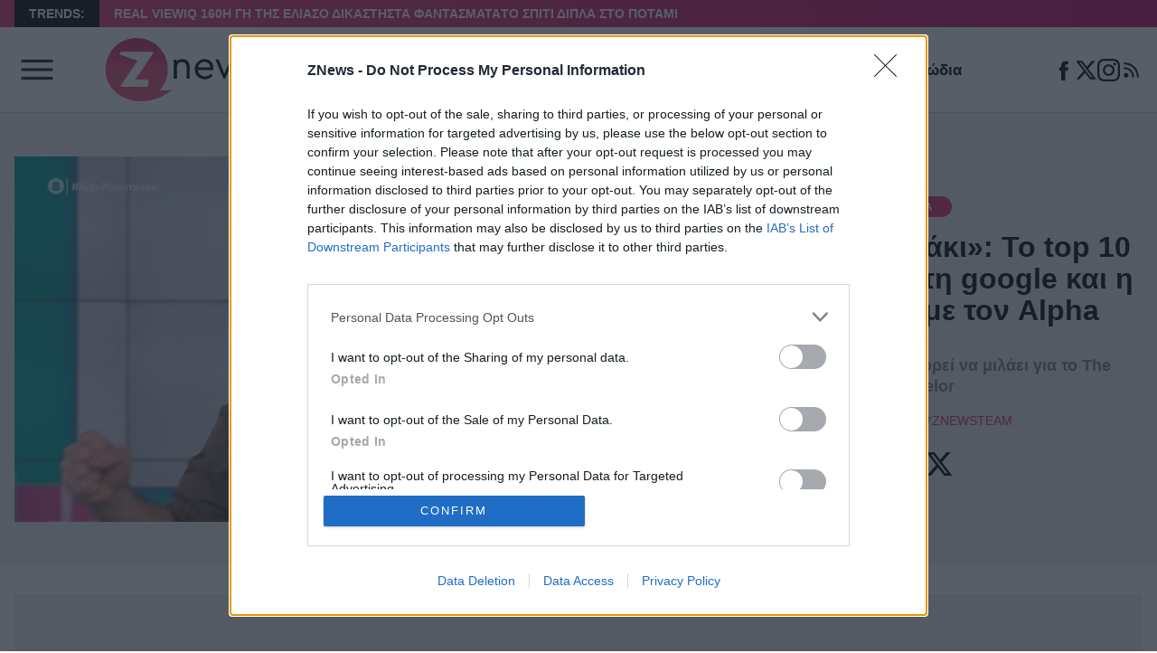

--- FILE ---
content_type: text/html; charset=UTF-8
request_url: https://znews.gr/media/media-news/kalo-mesimeraki-to-top-10-anazitiseon-sti-google-kai-i-parexigisi-me-ton-alpha/
body_size: 26071
content:
<!DOCTYPE html>
<html lang="el">
<head>
	<meta charset="UTF-8" />
	<meta name="viewport" content="width=device-width, initial-scale=1">

	<title>«Καλό μεσημεράκι»: Το top 10 αναζητήσεων στη google και η παρεξήγηση με τον Alpha - Znews</title>

    <link rel="icon" type="image/png" href="/favicon-48x48.png" sizes="48x48" />
	<link rel="icon" type="image/svg+xml" href="/favicon.svg" />
	<link rel="shortcut icon" href="/favicon.ico" />
	<link rel="apple-touch-icon" sizes="180x180" href="/apple-touch-icon.png" />
	<meta name="apple-mobile-web-app-title" content="Znews" />
	<link rel="manifest" href="/site.webmanifest" />

	
	<link rel="preload" href="/wp-content/themes/cntlp_znews/public/fonts/fontimizer-Manrope-var.woff2" as="font" type="font/woff2" crossorigin>

		<script defer src="/wp-content/themes/cntlp_znews/public/common.js?1765369467473"></script>
	
	<meta name='robots' content='index, follow, max-image-preview:large, max-snippet:-1, max-video-preview:-1' />
	<style>img:is([sizes="auto" i], [sizes^="auto," i]) { contain-intrinsic-size: 3000px 1500px }</style>
	
	<!-- This site is optimized with the Yoast SEO plugin v26.1.1 - https://yoast.com/wordpress/plugins/seo/ -->
	<meta name="description" content="Όσα σχολίασε ο Νίκος Μουτσινάς στο Καλό μεσημεράκι." />
	<link rel="canonical" href="https://znews.gr/media/media-news/kalo-mesimeraki-to-top-10-anazitiseon-sti-google-kai-i-parexigisi-me-ton-alpha/" />
	<meta property="og:locale" content="el_GR" />
	<meta property="og:type" content="article" />
	<meta property="og:title" content="«Καλό μεσημεράκι»: Το top 10 αναζητήσεων στη google και η παρεξήγηση με τον Alpha - Znews" />
	<meta property="og:description" content="Όσα σχολίασε ο Νίκος Μουτσινάς στο Καλό μεσημεράκι." />
	<meta property="og:url" content="https://znews.gr/media/media-news/kalo-mesimeraki-to-top-10-anazitiseon-sti-google-kai-i-parexigisi-me-ton-alpha/" />
	<meta property="og:site_name" content="Znews" />
	<meta property="article:publisher" content="https://www.facebook.com/znews.gr" />
	<meta property="article:published_time" content="2020-12-10T13:47:04+00:00" />
	<meta property="og:image" content="https://znews.gr/wp-content/uploads/2020/12/mesimeraki.jpg" />
	<meta property="og:image:width" content="1024" />
	<meta property="og:image:height" content="560" />
	<meta property="og:image:type" content="image/jpeg" />
	<meta name="author" content="ZnewsTeam" />
	<meta name="twitter:card" content="summary_large_image" />
	<meta name="twitter:creator" content="@Znews_gr" />
	<meta name="twitter:site" content="@Znews_gr" />
	<script type="application/ld+json" class="yoast-schema-graph">{"@context":"https://schema.org","@graph":[{"@type":"NewsArticle","@id":"https://znews.gr/media/media-news/kalo-mesimeraki-to-top-10-anazitiseon-sti-google-kai-i-parexigisi-me-ton-alpha/#article","isPartOf":{"@id":"https://znews.gr/media/media-news/kalo-mesimeraki-to-top-10-anazitiseon-sti-google-kai-i-parexigisi-me-ton-alpha/"},"author":{"name":"ZnewsTeam","@id":"https://znews.gr/#/schema/person/61acb1ae15304e2f941a2793041cfc42"},"headline":"«Καλό μεσημεράκι»: Το top 10 αναζητήσεων στη google και η παρεξήγηση με τον Alpha","datePublished":"2020-12-10T13:47:04+00:00","mainEntityOfPage":{"@id":"https://znews.gr/media/media-news/kalo-mesimeraki-to-top-10-anazitiseon-sti-google-kai-i-parexigisi-me-ton-alpha/"},"wordCount":19,"commentCount":6,"publisher":{"@id":"https://znews.gr/#organization"},"image":{"@id":"https://znews.gr/media/media-news/kalo-mesimeraki-to-top-10-anazitiseon-sti-google-kai-i-parexigisi-me-ton-alpha/#primaryimage"},"thumbnailUrl":"https://znews.gr/wp-content/uploads/2020/12/mesimeraki.jpg","keywords":["stand up","Καλό μεσημεράκι","Νίκος Μουτσινάς"],"articleSection":["Νέα"],"inLanguage":"el","potentialAction":[{"@type":"CommentAction","name":"Comment","target":["https://znews.gr/media/media-news/kalo-mesimeraki-to-top-10-anazitiseon-sti-google-kai-i-parexigisi-me-ton-alpha/#respond"]}]},{"@type":"WebPage","@id":"https://znews.gr/media/media-news/kalo-mesimeraki-to-top-10-anazitiseon-sti-google-kai-i-parexigisi-me-ton-alpha/","url":"https://znews.gr/media/media-news/kalo-mesimeraki-to-top-10-anazitiseon-sti-google-kai-i-parexigisi-me-ton-alpha/","name":"«Καλό μεσημεράκι»: Το top 10 αναζητήσεων στη google και η παρεξήγηση με τον Alpha - Znews","isPartOf":{"@id":"https://znews.gr/#website"},"primaryImageOfPage":{"@id":"https://znews.gr/media/media-news/kalo-mesimeraki-to-top-10-anazitiseon-sti-google-kai-i-parexigisi-me-ton-alpha/#primaryimage"},"image":{"@id":"https://znews.gr/media/media-news/kalo-mesimeraki-to-top-10-anazitiseon-sti-google-kai-i-parexigisi-me-ton-alpha/#primaryimage"},"thumbnailUrl":"https://znews.gr/wp-content/uploads/2020/12/mesimeraki.jpg","datePublished":"2020-12-10T13:47:04+00:00","description":"Όσα σχολίασε ο Νίκος Μουτσινάς στο Καλό μεσημεράκι.","breadcrumb":{"@id":"https://znews.gr/media/media-news/kalo-mesimeraki-to-top-10-anazitiseon-sti-google-kai-i-parexigisi-me-ton-alpha/#breadcrumb"},"inLanguage":"el","potentialAction":[{"@type":"ReadAction","target":["https://znews.gr/media/media-news/kalo-mesimeraki-to-top-10-anazitiseon-sti-google-kai-i-parexigisi-me-ton-alpha/"]}]},{"@type":"ImageObject","inLanguage":"el","@id":"https://znews.gr/media/media-news/kalo-mesimeraki-to-top-10-anazitiseon-sti-google-kai-i-parexigisi-me-ton-alpha/#primaryimage","url":"https://znews.gr/wp-content/uploads/2020/12/mesimeraki.jpg","contentUrl":"https://znews.gr/wp-content/uploads/2020/12/mesimeraki.jpg","width":1024,"height":560},{"@type":"BreadcrumbList","@id":"https://znews.gr/media/media-news/kalo-mesimeraki-to-top-10-anazitiseon-sti-google-kai-i-parexigisi-me-ton-alpha/#breadcrumb","itemListElement":[{"@type":"ListItem","position":1,"name":"Home","item":"https://znews.gr/"},{"@type":"ListItem","position":2,"name":"«Καλό μεσημεράκι»: Το top 10 αναζητήσεων στη google και η παρεξήγηση με τον Alpha"}]},{"@type":"WebSite","@id":"https://znews.gr/#website","url":"https://znews.gr/","name":"Znews","description":"Ειδήσεις, νέα, ζώδια, ομορφιά, μόδα, showbiz, τηλεθέαση","publisher":{"@id":"https://znews.gr/#organization"},"potentialAction":[{"@type":"SearchAction","target":{"@type":"EntryPoint","urlTemplate":"https://znews.gr/?s={search_term_string}"},"query-input":{"@type":"PropertyValueSpecification","valueRequired":true,"valueName":"search_term_string"}}],"inLanguage":"el"},{"@type":"Organization","@id":"https://znews.gr/#organization","name":"Znews","url":"https://znews.gr/","logo":{"@type":"ImageObject","inLanguage":"el","@id":"https://znews.gr/#/schema/logo/image/","url":"https://znews.gr/wp-content/uploads/2021/01/Znews-Logo-v6.png","contentUrl":"https://znews.gr/wp-content/uploads/2021/01/Znews-Logo-v6.png","width":379,"height":148,"caption":"Znews"},"image":{"@id":"https://znews.gr/#/schema/logo/image/"},"sameAs":["https://www.facebook.com/znews.gr","https://x.com/Znews_gr","https://www.instagram.com/znews.gr/"]},{"@type":"Person","@id":"https://znews.gr/#/schema/person/61acb1ae15304e2f941a2793041cfc42","name":"ZnewsTeam","image":{"@type":"ImageObject","inLanguage":"el","@id":"https://znews.gr/#/schema/person/image/","url":"https://secure.gravatar.com/avatar/6e12a475db5c815d7f2da8124509d30b8a90deb7b37398fa834ec39e5af9464b?s=96&d=mm&r=g","contentUrl":"https://secure.gravatar.com/avatar/6e12a475db5c815d7f2da8124509d30b8a90deb7b37398fa834ec39e5af9464b?s=96&d=mm&r=g","caption":"ZnewsTeam"},"description":"Μια ομάδα ανθρώπων με πολλή όρεξη για δουλειά, κοινή αισθητική, τεκμηριωμένη άποψη και αγάπη για την καλή ζωή.","url":"https://znews.gr/author/adminzvng/"}]}</script>
	<!-- / Yoast SEO plugin. -->


<link rel='dns-prefetch' href='//znews.gr' />
<link rel="alternate" type="application/rss+xml" title="Ροή Σχολίων Znews &raquo; «Καλό μεσημεράκι»: Το top 10 αναζητήσεων στη google και η παρεξήγηση με τον Alpha" href="https://znews.gr/media/media-news/kalo-mesimeraki-to-top-10-anazitiseon-sti-google-kai-i-parexigisi-me-ton-alpha/feed/" />
<style id='classic-theme-styles-inline-css' type='text/css'>
/*! This file is auto-generated */
.wp-block-button__link{color:#fff;background-color:#32373c;border-radius:9999px;box-shadow:none;text-decoration:none;padding:calc(.667em + 2px) calc(1.333em + 2px);font-size:1.125em}.wp-block-file__button{background:#32373c;color:#fff;text-decoration:none}
</style>
<style id='global-styles-inline-css' type='text/css'>
:root{--wp--preset--aspect-ratio--square: 1;--wp--preset--aspect-ratio--4-3: 4/3;--wp--preset--aspect-ratio--3-4: 3/4;--wp--preset--aspect-ratio--3-2: 3/2;--wp--preset--aspect-ratio--2-3: 2/3;--wp--preset--aspect-ratio--16-9: 16/9;--wp--preset--aspect-ratio--9-16: 9/16;--wp--preset--color--black: #000000;--wp--preset--color--cyan-bluish-gray: #abb8c3;--wp--preset--color--white: #ffffff;--wp--preset--color--pale-pink: #f78da7;--wp--preset--color--vivid-red: #cf2e2e;--wp--preset--color--luminous-vivid-orange: #ff6900;--wp--preset--color--luminous-vivid-amber: #fcb900;--wp--preset--color--light-green-cyan: #7bdcb5;--wp--preset--color--vivid-green-cyan: #00d084;--wp--preset--color--pale-cyan-blue: #8ed1fc;--wp--preset--color--vivid-cyan-blue: #0693e3;--wp--preset--color--vivid-purple: #9b51e0;--wp--preset--gradient--vivid-cyan-blue-to-vivid-purple: linear-gradient(135deg,rgba(6,147,227,1) 0%,rgb(155,81,224) 100%);--wp--preset--gradient--light-green-cyan-to-vivid-green-cyan: linear-gradient(135deg,rgb(122,220,180) 0%,rgb(0,208,130) 100%);--wp--preset--gradient--luminous-vivid-amber-to-luminous-vivid-orange: linear-gradient(135deg,rgba(252,185,0,1) 0%,rgba(255,105,0,1) 100%);--wp--preset--gradient--luminous-vivid-orange-to-vivid-red: linear-gradient(135deg,rgba(255,105,0,1) 0%,rgb(207,46,46) 100%);--wp--preset--gradient--very-light-gray-to-cyan-bluish-gray: linear-gradient(135deg,rgb(238,238,238) 0%,rgb(169,184,195) 100%);--wp--preset--gradient--cool-to-warm-spectrum: linear-gradient(135deg,rgb(74,234,220) 0%,rgb(151,120,209) 20%,rgb(207,42,186) 40%,rgb(238,44,130) 60%,rgb(251,105,98) 80%,rgb(254,248,76) 100%);--wp--preset--gradient--blush-light-purple: linear-gradient(135deg,rgb(255,206,236) 0%,rgb(152,150,240) 100%);--wp--preset--gradient--blush-bordeaux: linear-gradient(135deg,rgb(254,205,165) 0%,rgb(254,45,45) 50%,rgb(107,0,62) 100%);--wp--preset--gradient--luminous-dusk: linear-gradient(135deg,rgb(255,203,112) 0%,rgb(199,81,192) 50%,rgb(65,88,208) 100%);--wp--preset--gradient--pale-ocean: linear-gradient(135deg,rgb(255,245,203) 0%,rgb(182,227,212) 50%,rgb(51,167,181) 100%);--wp--preset--gradient--electric-grass: linear-gradient(135deg,rgb(202,248,128) 0%,rgb(113,206,126) 100%);--wp--preset--gradient--midnight: linear-gradient(135deg,rgb(2,3,129) 0%,rgb(40,116,252) 100%);--wp--preset--font-size--small: 13px;--wp--preset--font-size--medium: 20px;--wp--preset--font-size--large: 36px;--wp--preset--font-size--x-large: 42px;--wp--preset--spacing--20: 0.44rem;--wp--preset--spacing--30: 0.67rem;--wp--preset--spacing--40: 1rem;--wp--preset--spacing--50: 1.5rem;--wp--preset--spacing--60: 2.25rem;--wp--preset--spacing--70: 3.38rem;--wp--preset--spacing--80: 5.06rem;--wp--preset--shadow--natural: 6px 6px 9px rgba(0, 0, 0, 0.2);--wp--preset--shadow--deep: 12px 12px 50px rgba(0, 0, 0, 0.4);--wp--preset--shadow--sharp: 6px 6px 0px rgba(0, 0, 0, 0.2);--wp--preset--shadow--outlined: 6px 6px 0px -3px rgba(255, 255, 255, 1), 6px 6px rgba(0, 0, 0, 1);--wp--preset--shadow--crisp: 6px 6px 0px rgba(0, 0, 0, 1);}:where(.is-layout-flex){gap: 0.5em;}:where(.is-layout-grid){gap: 0.5em;}body .is-layout-flex{display: flex;}.is-layout-flex{flex-wrap: wrap;align-items: center;}.is-layout-flex > :is(*, div){margin: 0;}body .is-layout-grid{display: grid;}.is-layout-grid > :is(*, div){margin: 0;}:where(.wp-block-columns.is-layout-flex){gap: 2em;}:where(.wp-block-columns.is-layout-grid){gap: 2em;}:where(.wp-block-post-template.is-layout-flex){gap: 1.25em;}:where(.wp-block-post-template.is-layout-grid){gap: 1.25em;}.has-black-color{color: var(--wp--preset--color--black) !important;}.has-cyan-bluish-gray-color{color: var(--wp--preset--color--cyan-bluish-gray) !important;}.has-white-color{color: var(--wp--preset--color--white) !important;}.has-pale-pink-color{color: var(--wp--preset--color--pale-pink) !important;}.has-vivid-red-color{color: var(--wp--preset--color--vivid-red) !important;}.has-luminous-vivid-orange-color{color: var(--wp--preset--color--luminous-vivid-orange) !important;}.has-luminous-vivid-amber-color{color: var(--wp--preset--color--luminous-vivid-amber) !important;}.has-light-green-cyan-color{color: var(--wp--preset--color--light-green-cyan) !important;}.has-vivid-green-cyan-color{color: var(--wp--preset--color--vivid-green-cyan) !important;}.has-pale-cyan-blue-color{color: var(--wp--preset--color--pale-cyan-blue) !important;}.has-vivid-cyan-blue-color{color: var(--wp--preset--color--vivid-cyan-blue) !important;}.has-vivid-purple-color{color: var(--wp--preset--color--vivid-purple) !important;}.has-black-background-color{background-color: var(--wp--preset--color--black) !important;}.has-cyan-bluish-gray-background-color{background-color: var(--wp--preset--color--cyan-bluish-gray) !important;}.has-white-background-color{background-color: var(--wp--preset--color--white) !important;}.has-pale-pink-background-color{background-color: var(--wp--preset--color--pale-pink) !important;}.has-vivid-red-background-color{background-color: var(--wp--preset--color--vivid-red) !important;}.has-luminous-vivid-orange-background-color{background-color: var(--wp--preset--color--luminous-vivid-orange) !important;}.has-luminous-vivid-amber-background-color{background-color: var(--wp--preset--color--luminous-vivid-amber) !important;}.has-light-green-cyan-background-color{background-color: var(--wp--preset--color--light-green-cyan) !important;}.has-vivid-green-cyan-background-color{background-color: var(--wp--preset--color--vivid-green-cyan) !important;}.has-pale-cyan-blue-background-color{background-color: var(--wp--preset--color--pale-cyan-blue) !important;}.has-vivid-cyan-blue-background-color{background-color: var(--wp--preset--color--vivid-cyan-blue) !important;}.has-vivid-purple-background-color{background-color: var(--wp--preset--color--vivid-purple) !important;}.has-black-border-color{border-color: var(--wp--preset--color--black) !important;}.has-cyan-bluish-gray-border-color{border-color: var(--wp--preset--color--cyan-bluish-gray) !important;}.has-white-border-color{border-color: var(--wp--preset--color--white) !important;}.has-pale-pink-border-color{border-color: var(--wp--preset--color--pale-pink) !important;}.has-vivid-red-border-color{border-color: var(--wp--preset--color--vivid-red) !important;}.has-luminous-vivid-orange-border-color{border-color: var(--wp--preset--color--luminous-vivid-orange) !important;}.has-luminous-vivid-amber-border-color{border-color: var(--wp--preset--color--luminous-vivid-amber) !important;}.has-light-green-cyan-border-color{border-color: var(--wp--preset--color--light-green-cyan) !important;}.has-vivid-green-cyan-border-color{border-color: var(--wp--preset--color--vivid-green-cyan) !important;}.has-pale-cyan-blue-border-color{border-color: var(--wp--preset--color--pale-cyan-blue) !important;}.has-vivid-cyan-blue-border-color{border-color: var(--wp--preset--color--vivid-cyan-blue) !important;}.has-vivid-purple-border-color{border-color: var(--wp--preset--color--vivid-purple) !important;}.has-vivid-cyan-blue-to-vivid-purple-gradient-background{background: var(--wp--preset--gradient--vivid-cyan-blue-to-vivid-purple) !important;}.has-light-green-cyan-to-vivid-green-cyan-gradient-background{background: var(--wp--preset--gradient--light-green-cyan-to-vivid-green-cyan) !important;}.has-luminous-vivid-amber-to-luminous-vivid-orange-gradient-background{background: var(--wp--preset--gradient--luminous-vivid-amber-to-luminous-vivid-orange) !important;}.has-luminous-vivid-orange-to-vivid-red-gradient-background{background: var(--wp--preset--gradient--luminous-vivid-orange-to-vivid-red) !important;}.has-very-light-gray-to-cyan-bluish-gray-gradient-background{background: var(--wp--preset--gradient--very-light-gray-to-cyan-bluish-gray) !important;}.has-cool-to-warm-spectrum-gradient-background{background: var(--wp--preset--gradient--cool-to-warm-spectrum) !important;}.has-blush-light-purple-gradient-background{background: var(--wp--preset--gradient--blush-light-purple) !important;}.has-blush-bordeaux-gradient-background{background: var(--wp--preset--gradient--blush-bordeaux) !important;}.has-luminous-dusk-gradient-background{background: var(--wp--preset--gradient--luminous-dusk) !important;}.has-pale-ocean-gradient-background{background: var(--wp--preset--gradient--pale-ocean) !important;}.has-electric-grass-gradient-background{background: var(--wp--preset--gradient--electric-grass) !important;}.has-midnight-gradient-background{background: var(--wp--preset--gradient--midnight) !important;}.has-small-font-size{font-size: var(--wp--preset--font-size--small) !important;}.has-medium-font-size{font-size: var(--wp--preset--font-size--medium) !important;}.has-large-font-size{font-size: var(--wp--preset--font-size--large) !important;}.has-x-large-font-size{font-size: var(--wp--preset--font-size--x-large) !important;}
:where(.wp-block-post-template.is-layout-flex){gap: 1.25em;}:where(.wp-block-post-template.is-layout-grid){gap: 1.25em;}
:where(.wp-block-columns.is-layout-flex){gap: 2em;}:where(.wp-block-columns.is-layout-grid){gap: 2em;}
:root :where(.wp-block-pullquote){font-size: 1.5em;line-height: 1.6;}
</style>
<link rel="https://api.w.org/" href="https://znews.gr/wp-json/" /><link rel="alternate" title="JSON" type="application/json" href="https://znews.gr/wp-json/wp/v2/posts/150909" /><link rel="EditURI" type="application/rsd+xml" title="RSD" href="https://znews.gr/xmlrpc.php?rsd" />
<style type="text/css">.articleBody{color:#222;font-size:1.25rem;isolation:isolate;line-height:1.4;margin:0 auto;max-width:800px;position:relative}.articleBody>.wp-video{max-width:100%!important;width:100%!important}.articleBody>.wp-video>video{aspect-ratio:16/9;display:block;height:auto;width:100%}.articleBody p{margin:1.25rem 0}.articleBody p:first-child{margin-top:0}.articleBody p>iframe{aspect-ratio:16/9;display:block;height:auto;margin-bottom:2rem;width:100%}.articleBody a{color:#da296f;font-weight:500;text-decoration:underline}@media(min-width:1100px){.articleBody a{transition:color .35s}.articleBody a:hover{color:#b11f59}}.articleBody .wrap-video-container{margin-bottom:1.875rem}.articleBody .wrap-video-container iframe{aspect-ratio:16/9;display:block;height:auto;max-width:100%;width:100%}.articleBody .wp-block-quote{isolation:isolate;margin-bottom:1.875rem;padding:1rem 2rem;position:relative}.articleBody .wp-block-quote>p{font-size:1.875rem;font-style:italic;font-weight:500;margin-bottom:0}.articleBody .wp-block-quote:before{background:#da296f;content:"";display:block;height:100%;left:0;position:absolute;top:0;width:10px;z-index:-1}.articleBody .wp-block-image{margin-bottom:1.875rem}.articleBody .wp-block-image>img{height:auto;max-height:100%;max-width:100%}.articleBody .wp-block-image .alignleft>img{margin-left:0;margin-right:auto}.articleBody .wp-block-image .alignright>img{margin-left:auto;margin-right:0}.articleBody .wp-block-image .aligncenter>img{margin-left:auto;margin-right:auto}.articleBody .wp-block-image .wp-element-caption{border-bottom:1px solid #e6e6e6;display:block;font-size:.9rem;padding:5px 1rem}.articleBody .wp-block-list li::marker,.articleBody .wp-block-list ul::marker{color:#da296f}.articleBody .wp-block-embed{margin-bottom:4rem;position:relative}.articleBody .wp-block-embed.wp-embed-aspect-16-9{aspect-ratio:16/9;max-width:100%;width:100%}.articleBody .wp-block-embed .wp-block-embed__wrapper{display:contents}.articleBody .wp-block-embed .wp-block-embed__wrapper>iframe{display:block;height:100%;left:0;position:absolute;top:0;width:100%}.articleBody .wp-block-video{align-items:center;background:#000;display:flex;margin-bottom:1.875rem}.articleBody .wp-block-video>video{margin:0 auto;max-height:70vh;max-width:100%;width:max-content}.tikTokSection{background:#ecf0f1;margin-bottom:4rem;padding:2rem 0}.tikTokSection .tikTokSectionTitle{isolation:isolate;margin:0 auto 4rem;max-width:206px;position:relative}.tikTokSection .tikTokSectionTitle .tikTokLogo{aspect-ratio:206/61;width:100%}.tikTokSection .tikTokSectionTitle>h2{font-size:1.125rem;font-weight:600;line-height:1;position:absolute;right:0;top:100%;z-index:2}.tikTokSection .tikTokGrid{counter-reset:section;display:grid;gap:2rem;grid-template-columns:1fr;justify-items:center}@media(min-width:768px){.tikTokSection .tikTokGrid{grid-template-columns:repeat(2,1fr);grid-template-columns:repeat(5,1fr)}}.tikTokSection .tikTokGrid .lnkTikTokArticle{display:contents}.tikTokSection .tikTokGrid .tikTokArticle{aspect-ratio:240/340;border-radius:10px;counter-increment:section;filter:drop-shadow(4px 4px #ff004f) drop-shadow(-4px -4px #00F2EA);max-width:250px;overflow:hidden;width:100%}@media(min-width:1100px){.tikTokSection .tikTokGrid .tikTokArticle{transition:transform .35s}.tikTokSection .tikTokGrid .tikTokArticle:hover{transform:scale(1.05)}}.tikTokSection .tikTokGrid .tikTokArticle:after{content:url("data:image/svg+xml;charset=utf-8,%3Csvg xmlns='http://www.w3.org/2000/svg' width='48' height='49' fill='none'%3E%3Cpath fill='%23fff' fill-opacity='.6' d='M24 .761c-13.255 0-24 10.745-24 24s10.745 24 24 24 24-10.745 24-24c-.014-13.249-10.751-23.986-24-24m10.107 24.765a1.7 1.7 0 0 1-.77.77v.008l-13.714 6.857a1.714 1.714 0 0 1-2.48-1.543V17.904a1.714 1.714 0 0 1 2.48-1.534l13.715 6.857a1.714 1.714 0 0 1 .77 2.299'/%3E%3C/svg%3E");height:40px;left:50%;pointer-events:none;position:absolute;top:50%;transform:translate(-50%,-50%);width:40px}.tikTokSection .tikTokGrid .tikTokArticle .imgFill{aspect-ratio:240/340;position:relative}.tikTokSection .tikTokGrid .tikTokArticle .imgFill:after{bottom:0;color:#fff;content:counter(section);display:block;filter:drop-shadow(4px 4px #ff004f) drop-shadow(-4px -4px #00F2EA);font-size:11.25rem;font-weight:800;left:0;line-height:1;position:absolute;z-index:2}.tikTokSection+.siteFooter{margin-top:-4rem}.sectionTitleWithLine{isolation:isolate;margin-bottom:2rem;padding-top:13px;position:relative}.sectionTitleWithLine:before{background:#eee;content:"";display:block;height:8px;left:0;position:absolute;top:0;width:100%;z-index:-2}.sectionTitleWithLine>h2{display:inline-block;font-size:1.875rem;font-weight:800;line-height:1.1;margin:0;position:relative}@media(min-width:768px){.sectionTitleWithLine>h2{font-size:2.3125rem;line-height:1}}.sectionTitleWithLine>h2:before{background:#da296f;content:"";display:block;height:8px;left:0;position:absolute;top:-13px;width:calc(100% + 5px);z-index:-1}.defSection{margin-bottom:4rem}.defSection .grid{display:grid;gap:2rem;grid-template-columns:1fr}@media(min-width:768px){.defSection .grid{gap:1rem;grid-template-columns:repeat(2,1fr)}}@media(min-width:1100px){.defSection .grid{grid-template-columns:repeat(4,1fr)}}.viewPost{margin-bottom:5rem}.viewPost>article{display:contents}.viewPost .head{background:#ecf0f1;margin-bottom:2rem;padding-bottom:1rem;padding-top:1rem}@media(min-width:1100px){.viewPost .head{padding-bottom:3rem;padding-top:3rem}}.viewPost .head .container{display:grid;gap:1rem;grid-template-columns:1fr}@media(min-width:1100px){.viewPost .head .container{align-items:center;grid-template-columns:.6fr .4fr}}.viewPost .head .container .featImageCntDesktop{display:none}@media(min-width:1100px){.viewPost .head .container .featImageCntDesktop{aspect-ratio:805/537;display:block}}.viewPost .head .container .featImageCntMobile{aspect-ratio:451/300;margin-bottom:1rem}@media(min-width:1100px){.viewPost .head .container .featImageCntMobile{display:none}}.viewPost .head .container .infos{text-align:center}.viewPost .head .container .infos .category{margin-bottom:1rem}.viewPost .head .container .infos>h1{font-size:1.5625rem;font-weight:800;line-height:1.1;margin:0 0 1rem}@media(min-width:768px){.viewPost .head .container .infos>h1{font-size:2rem;margin-bottom:2rem}}.viewPost .head .container .infos>h2{color:gray;font-size:18px;font-weight:800;line-height:1.3;margin-bottom:1rem}.viewPost .head .container .infos .postDateAndAuth{align-items:center;display:flex;font-size:.875rem;gap:.75rem;justify-content:center;margin-bottom:1rem}.viewPost .head .container .infos .postDateAndAuth .lnkAuthor{color:#da296f;font-weight:500;text-decoration:underline;text-decoration-color:rgba(218,41,111,0);text-transform:uppercase}@media(min-width:1100px){.viewPost .head .container .infos .postDateAndAuth .lnkAuthor{transition:text-decoration-color .35s}.viewPost .head .container .infos .postDateAndAuth .lnkAuthor:hover{text-decoration-color:#da296f}}.viewPost .head .container .infos .socialShares{align-items:center;display:flex;flex-flow:row nowrap;gap:1rem;justify-content:center}.viewPost .head .container .infos .socialShares .lnkSocialShare{display:block;height:42px;padding:5px;width:42px}.viewPost .tagsCnt{display:flex;flex-flow:row wrap;gap:.625rem}.viewPost .tagsCnt .lnkTag{background-color:#f2f2f2;border:1px solid #ccc;border-radius:5px;color:#737373;display:block;font-size:.75rem;font-weight:700;line-height:1;padding:5px 10px;text-decoration:none;text-transform:uppercase}@media(min-width:1100px){.viewPost .tagsCnt .lnkTag{transition:border .35s,color .35s}.viewPost .tagsCnt .lnkTag:hover{border:1px solid #da296f;color:#da296f}}</style><style type="text/css">*,:after,:before{box-sizing:border-box}blockquote,body,dd,dl,figure,h1,h2,h3,h4,p{margin:0}ol[role=list],ul[role=list]{list-style:none}html:focus-within{scroll-behavior:smooth}body{line-height:1.5;text-rendering:optimizeSpeed}a:not([class]){text-decoration-skip-ink:auto}img,picture{display:block;max-width:100%}button,input,select,textarea{font:inherit}@media(prefers-reduced-motion:reduce){html:focus-within{scroll-behavior:auto}*,:after,:before{animation-duration:.01ms!important;animation-iteration-count:1!important;scroll-behavior:auto!important;transition-duration:.01ms!important}}input[type=radio]{margin:0}.articleVertical{text-align:center}@media(min-width:768px){.articleVertical{text-align:unset}}.articleVertical .featImageCnt{display:contents}.articleVertical .featImageCnt .imgFill{aspect-ratio:320/213;border-radius:8px;margin-bottom:1rem;overflow:hidden}.articleVertical .categoryAndDate{align-items:center;display:flex;gap:1rem;justify-content:center;margin-bottom:.625rem}@media(min-width:768px){.articleVertical .categoryAndDate{justify-content:flex-start}}.articleVertical .titleCnt{display:contents}.articleVertical .titleCnt,.articleVertical .titleCnt .title{color:#000;text-decoration:underline;text-decoration-color:transparent}.articleVertical .titleCnt .title{font-size:1.25rem;font-weight:700;letter-spacing:-.15px;line-height:1.15;margin:0 0 1rem}@media(min-width:1100px){.articleVertical .titleCnt .title{transition:text-decoration-color .35s}.articleVertical .titleCnt .title:hover{text-decoration-color:#000}}.articleVertical .lead{display:none}@media(min-width:768px){.articleVertical .lead{color:#666;display:block;font-size:1.125rem;letter-spacing:-.16px;line-height:1.3;margin-top:1rem}}.articleVertical.first .titleCnt .title{font-size:1.25rem}@media(min-width:1100px){.articleVertical.first .titleCnt .title{font-size:1.5rem;max-width:570px}}.articleHorizontal{display:grid;gap:5px;grid-template-columns:1fr;margin-bottom:3rem}.articleHorizontal:last-child{margin-bottom:0}@media(min-width:768px){.articleHorizontal{align-items:center;gap:1rem;grid-template-columns:.42fr .58fr;margin-bottom:2rem}}.articleHorizontal .featImageCnt>picture{aspect-ratio:330/218;background:#eee;border-radius:8px;font-size:0;overflow:hidden}.articleHorizontal .details{text-align:center}@media(min-width:768px){.articleHorizontal .details{padding:5px;text-align:left}}.articleHorizontal .details .metas{align-items:center;display:flex;gap:1rem;justify-content:center;margin-bottom:.5rem}@media(min-width:768px){.articleHorizontal .details .metas{justify-content:flex-start}}.articleHorizontal .details .title{color:#000;display:block;margin-bottom:.5rem;text-decoration:underline;text-decoration-color:transparent}.articleHorizontal .details .title>h2{font-size:1.25rem;font-weight:800;letter-spacing:-.15px;line-height:1.15;margin:0}@media(min-width:768px){.articleHorizontal .details .title>h2{font-size:1.5625rem}}@media(min-width:1100px){.articleHorizontal .details .title{transition:text-decoration-color .35s}.articleHorizontal .details .title:hover{text-decoration-color:#000}}.articleHorizontal .details .lead{color:#666;letter-spacing:-.16px;line-height:1.3;margin-bottom:.75rem;-webkit-line-clamp:3;-webkit-box-orient:vertical;display:-webkit-box;overflow:hidden;text-overflow:ellipsis}.shareLinks{align-items:center;color:#666;display:flex;flex-flow:row nowrap;font-size:13px;font-weight:500;gap:15px;justify-content:center}@media(min-width:768px){.shareLinks{justify-content:flex-start}}.shareLinks .lbl{isolation:isolate;position:relative}.shareLinks .line{background:#ddd;height:28px;width:1px}.shareLinks .ctas{display:flex;gap:5px}.shareLinks .ctas .lnkSocialShare{background:#f1f1f1;border-radius:28px;display:block;height:28px;overflow:hidden;padding:4px;width:28px;fill:currentColor;color:#000}@media(min-width:1100px){.shareLinks .ctas .lnkSocialShare{transition:fill .35s}.shareLinks .ctas .lnkSocialShare:hover{fill:#da296f}}.burgerMenuCnt{inset:0;isolation:isolate;pointer-events:none;position:fixed;transition:visibility 0s ease .2s;visibility:hidden;z-index:110}.burgerMenuCnt.open{pointer-events:all;visibility:visible}.burgerMenuCnt.open .burgerMenuBackDrop{opacity:1;pointer-events:all;transition:opacity .2s linear 0s,visibility 0s 0s;visibility:visible}.burgerMenuCnt.open .burgerMenu{transform:translateX(0);transition:transform .2s ease .1s}.burgerMenuCnt .burgerMenuBackDrop{background:rgba(0,0,0,.4);inset:0;opacity:0;pointer-events:none;position:absolute;transition:opacity .2s linear .2s,visibility 0s .2s;visibility:hidden;z-index:-1}.burgerMenuCnt .burgerMenu{background:#fff;bottom:0;box-shadow:0 0 10px rgba(0,0,0,.5);display:flex;flex-flow:column nowrap;gap:1rem;max-width:330px;padding:1.25rem;position:absolute;top:0;transform:translateX(-400px);transition:transform .2s ease 0s;width:100%;z-index:2}.burgerMenuCnt .burgerMenu .top{margin-bottom:2rem}.burgerMenuCnt .burgerMenu .top>a{display:contents}.burgerMenuCnt .burgerMenu .top>a>picture{aspect-ratio:379/148;width:150px}.burgerMenuCnt .burgerMenu .top>a>picture>img{aspect-ratio:379/148;height:100%;width:auto}.burgerMenuCnt .burgerMenu .searchForm{display:flex;flex-flow:row nowrap;width:100%}.burgerMenuCnt .burgerMenu .searchForm .txtField{border:1px solid #ddd;flex:1;font-family:inherit;font-size:14px;line-height:1;padding:5px 10px;transition:border .35s;width:100%}.burgerMenuCnt .burgerMenu .searchForm .txtField:active,.burgerMenuCnt .burgerMenu .searchForm .txtField:focus{border:1px solid #da296f;outline:0 none}.burgerMenuCnt .burgerMenu .searchForm .btnSubmit{background:#da296f;border:1px solid #da296f;color:#fff;cursor:pointer;font-size:14px;font-weight:600;outline:0 none;padding-left:1rem;padding-right:1rem}.burgerMenuCnt .burgerMenu .searchForm .btnSubmit:active,.burgerMenuCnt .burgerMenu .searchForm .btnSubmit:focus{outline:0 none}@media(min-width:1100px){.burgerMenuCnt .burgerMenu .searchForm .btnSubmit{transition:background .35s}.burgerMenuCnt .burgerMenu .searchForm .btnSubmit:hover{background:#b11f59}}.burgerMenuCnt .burgerMenu .menuWrap{border-bottom:1px solid #ddd;border-top:1px solid #ddd;flex:1;min-height:0;overflow:auto;position:relative;scrollbar-color:#da296f #ecf0f1;scrollbar-width:thin}.burgerMenuCnt .burgerMenu .menuWrap::-webkit-scrollbar{width:10px}.burgerMenuCnt .burgerMenu .menuWrap::-webkit-scrollbar-track{background:#ecf0f1;border-radius:2rem}.burgerMenuCnt .burgerMenu .menuWrap::-webkit-scrollbar-thumb{background:#da296f;border-radius:2rem}.burgerMenuCnt .burgerMenu .menuWrap::-webkit-scrollbar-thumb:hover{background:#b11f59}.burgerMenuCnt .burgerMenu .menuWrap .burgerMenuUL{list-style:none;margin:0;padding:0}.burgerMenuCnt .burgerMenu .menuWrap .burgerMenuUL li{border-bottom:1px solid #ddd;padding:10px 0}.burgerMenuCnt .burgerMenu .menuWrap .burgerMenuUL li:last-child{border-bottom:0}.burgerMenuCnt .burgerMenu .menuWrap .burgerMenuUL li .mnuItem{align-items:center;display:flex;justify-content:space-between}.burgerMenuCnt .burgerMenu .menuWrap .burgerMenuUL li .mnuItem>a{color:#000;font-weight:700;text-decoration:none}@media(min-width:1100px){.burgerMenuCnt .burgerMenu .menuWrap .burgerMenuUL li .mnuItem>a{transition:color .35s}.burgerMenuCnt .burgerMenu .menuWrap .burgerMenuUL li .mnuItem>a:hover{color:#da296f}}.burgerMenuCnt .burgerMenu .menuWrap .burgerMenuUL li .mnuItem .btnToggleSubmenu{background:transparent;background-color:rgba(218,41,111,0);background-image:url("data:image/svg+xml;charset=utf-8,%3Csvg xmlns='http://www.w3.org/2000/svg' fill='none' viewBox='0 0 24 24'%3E%3Cpath stroke='%23000' stroke-linecap='round' stroke-linejoin='round' stroke-width='2' d='m16 10-4 4-4-4'/%3E%3C/svg%3E");border:0;cursor:pointer;height:1.5rem;margin-right:7px;outline:0 none;width:1.5rem}@media(min-width:1100px){.burgerMenuCnt .burgerMenu .menuWrap .burgerMenuUL li .mnuItem .btnToggleSubmenu{transition:background-color .35s}.burgerMenuCnt .burgerMenu .menuWrap .burgerMenuUL li .mnuItem .btnToggleSubmenu:hover{background-color:#da296f}}.burgerMenuCnt .burgerMenu .menuWrap .burgerMenuUL li ul{border-left:1px solid #ddd;list-style:none;margin:0;max-height:0;overflow:hidden;padding:0 0 0 1rem;transition:max-height .35s}.burgerMenuCnt .burgerMenu .menuWrap .burgerMenuUL li ul.open{max-height:500px}.burgerMenuCnt .burgerMenu .menuWrap .burgerMenuUL li ul li{padding:4px 0}.burgerMenuCnt .burgerMenu .menuWrap .trends{border-top:1px solid #ddd;display:flex;flex-flow:row wrap;font-size:.9375rem;gap:5px;line-height:1.2;padding-bottom:1rem;padding-top:1rem}.burgerMenuCnt .burgerMenu .menuWrap .trends .lbl{color:#da296f;font-weight:500;margin-bottom:.5rem}.burgerMenuCnt .burgerMenu .menuWrap .trends .lnkTrend{color:rgba(0,0,0,.8);font-size:.9375rem;font-weight:500;line-height:1.15;text-decoration:underline;text-decoration-color:transparent;text-transform:uppercase}@media(min-width:1100px){.burgerMenuCnt .burgerMenu .menuWrap .trends .lnkTrend{transition:text-decoration-color .35s}.burgerMenuCnt .burgerMenu .menuWrap .trends .lnkTrend:hover{text-decoration-color:#000}}.burgerMenuCnt .burgerMenu .foot .socialPages{justify-content:center}.burgerMenuCnt .burgerMenu .foot .socialPages>a{fill:#000}@media(min-width:1100px){.burgerMenuCnt .burgerMenu .foot .socialPages>a{transition:fill .35s}.burgerMenuCnt .burgerMenu .foot .socialPages>a:hover{fill:#da296f}}.burgerMenuCnt .lnkBurgerMenuClose{background:#ddd;display:block;height:2rem;padding:10px;position:absolute;right:0;top:0;width:2rem;z-index:2;stroke:#0d0d0d}@media(min-width:1100px){.burgerMenuCnt .lnkBurgerMenuClose{transition:background .35s,stroke .35s}.burgerMenuCnt .lnkBurgerMenuClose:hover{background:#da296f;stroke:#fff}}.sidebarAmSlot{display:none}@media(min-width:768px){.sidebarAmSlot{display:block;flex:1;margin-bottom:2rem;min-height:700px;position:relative}}.sidebarAmSlot .sticky{position:sticky;top:75px}.sidebarAmSlot .amSlot{background:#eee;min-height:250px;min-width:300px}.billboardCnt{display:none}@media(min-width:1100px){.billboardCnt{background:#eee;display:block;margin-bottom:2rem;min-height:250px;position:relative}}.mobileFeedStickyCnt{background:#eee;margin-bottom:2rem;min-height:700px}@media(min-width:1100px){.mobileFeedStickyCnt{display:none}}.mobileFeedStickyCnt .sticky{position:sticky;top:75px}.homeDesktopStickyCnt{display:none;height:100%;min-height:700px}@media(min-width:1100px){.homeDesktopStickyCnt{display:block}}.homeDesktopStickyCnt .sticky{position:sticky;top:75px}.inArticle{background:#eee;margin:1.25rem auto;min-height:250px}.inArticle .sticky{position:sticky;top:75px}.sidebarOKMag{background:#a20000;border-radius:1.25rem;padding:1rem}.sidebarOKMag .lnkTitle{align-items:center;border-bottom:1px solid #fff;color:#fff;display:flex;font-size:1.5rem;font-weight:400;gap:1rem;justify-content:center;margin-bottom:2rem;padding-bottom:.5rem;text-decoration:none}.sidebarOKMag .lnkTitle .svgIcon{aspect-ratio:248.7/105.6;display:block;height:2rem;width:auto;fill:#fff}.sidebarOKMag .articlesList{display:grid;gap:2rem;margin-bottom:2rem}.sidebarOKMag .articlesList .lnkZNewsArticle{display:contents}@media(min-width:1100px){.sidebarOKMag .articlesList .lnkZNewsArticle:hover .zNewsArticle .featImage img{transform:scale(1.1)}.sidebarOKMag .articlesList .lnkZNewsArticle:hover .zNewsArticle>h3{text-decoration-color:#fff}}.sidebarOKMag .articlesList .zNewsArticle .featImage{aspect-ratio:16/9;background:#cfd9db;border-radius:1rem;display:block;font-size:0;margin-bottom:.5rem;overflow:hidden;width:100%}.sidebarOKMag .articlesList .zNewsArticle .featImage>img{display:block;height:101%;object-fit:cover;transition:transform .35s;width:100%}.sidebarOKMag .articlesList .zNewsArticle>h3{color:#fff;font-size:1rem;font-weight:600;line-height:1.2;text-decoration:underline;text-decoration-color:hsla(0,0%,100%,0);transition:color .35s;transition:text-decoration-color .35s}.sidebarOKMag .lnkAllNewsCnt{border-top:1px solid #fff;padding-top:1rem}.sidebarOKMag .lnkAllNewsCnt>a{border:1px solid #fff;color:#fff;display:block;margin:0 auto;max-width:220px;padding:.5rem 2rem;text-align:center;text-decoration:none}@media(min-width:1100px){.sidebarOKMag .lnkAllNewsCnt>a:hover{background:#fff;color:#a20000}}.container{padding-left:1rem;padding-right:1rem;width:100%}@media(min-width:1100px){.container{margin-left:auto;margin-right:auto;max-width:1390px}}.containerFluid{padding-left:.5rem;padding-right:.5rem}@media(min-width:1100px){.containerFluid{padding-left:1rem;padding-right:1rem}}.headTrendsCnt{background:linear-gradient(90deg,#e43671,#c20866)}.headTrendsCnt>.container{align-items:center;color:#fff;display:flex;flex-flow:row nowrap;font-size:.875rem;font-weight:800;height:30px;line-height:1}.headTrendsCnt>.container .lbl{background:#000;height:100%;margin-right:1rem;padding:8px 1rem}.headTrendsCnt>.container .trendsItems{flex:1;min-width:0;overflow-x:auto;overflow-y:hidden;position:relative;scrollbar-width:none;width:100%}.headTrendsCnt>.container .trendsItems::-webkit-scrollbar{display:none}.headTrendsCnt>.container .trendsItems .trendsScroller{align-items:center;display:flex;flex-flow:row nowrap;gap:1rem}.headTrendsCnt>.container .trendsItems .trendsScroller .lnkTrend{color:#fff;line-height:1;text-decoration:underline;text-decoration-color:hsla(0,0%,100%,0);text-transform:uppercase;white-space:nowrap}@media(min-width:1100px){.headTrendsCnt>.container .trendsItems .trendsScroller .lnkTrend{transition:text-decoration-color .35s}.headTrendsCnt>.container .trendsItems .trendsScroller .lnkTrend:hover{text-decoration-color:#fff}}.siteHeader{background:#fff;border-bottom:1px solid #ccc;height:65px;isolation:isolate;position:sticky;top:0;z-index:100}@media(min-width:768px){.siteHeader{height:95px;transition:height .35s}}.siteHeader.scrolled{height:65px}.siteHeader .container{align-items:center;display:flex;height:100%;justify-content:space-between;padding-bottom:.75rem;padding-top:.75rem}.siteHeader .container .btnMenu{background:transparent;border:0;cursor:pointer;height:50px;outline:0 none;width:50px}.siteHeader .container .logoWrap{height:100%;position:relative;width:180px}@media(min-width:1100px){.siteHeader .container .logoWrap{margin-left:3rem}}.siteHeader .container .lnkLogo{aspect-ratio:261.4/104.9;display:block;height:100%}.siteHeader .container .lnkLogo>img{aspect-ratio:261.4/104.9;height:100%;width:auto}.siteHeader .container .menuCnt{display:none}@media(min-width:1100px){.siteHeader .container .menuCnt{display:flex;flex:1;flex-flow:row nowrap;justify-content:center}.siteHeader .container .menuCnt .mainMenu{gap:1.2rem}.siteHeader .container .menuCnt .mainMenu li{isolation:isolate;position:relative}.siteHeader .container .menuCnt .mainMenu li a{color:#000;font-size:17px;font-weight:700;text-decoration:none}}@media(min-width:1100px)and (min-width:1100px){.siteHeader .container .menuCnt .mainMenu li a{transition:color .35s}.siteHeader .container .menuCnt .mainMenu li a:hover{color:#da296f}.siteHeader .container .menuCnt .mainMenu li.menu-item-has-children:hover .sub-menu{opacity:1;pointer-events:all;transform:translateY(0);transition:opacity .25s linear 0s,transform .25s ease 0s,visibility 0s 0s;visibility:visible}}@media(min-width:1100px){.siteHeader .container .menuCnt .mainMenu li .sub-menu{background:#f4f4f4;box-shadow:0 0 5px rgba(0,0,0,.1);left:0;list-style:none;opacity:0;padding:10px;pointer-events:none;position:absolute;top:100%;transform:translateY(-1rem);transition:opacity .25s linear 0s,transform .25s ease 0s,visibility 0s .25s;visibility:hidden;width:220px;z-index:-1}.siteHeader .container .menuCnt .mainMenu li .sub-menu li{margin-bottom:.625rem}.siteHeader .container .menuCnt .mainMenu li .sub-menu li:last-child{margin-bottom:0}.siteHeader .container .menuCnt .mainMenu li .sub-menu li a{color:#000;font-size:1.0625rem;font-weight:700}}@media(min-width:1100px)and (min-width:1100px){.siteHeader .container .menuCnt .mainMenu li .sub-menu li a{transition:color .35s}.siteHeader .container .menuCnt .mainMenu li .sub-menu li a:hover{color:#da296f}}.siteHeader .container .socialsCnt .socialPages{gap:7px}.siteHeader .container .socialsCnt .socialPages>a{fill:#000}@media(min-width:1100px){.siteHeader .container .socialsCnt .socialPages>a{transition:fill .35s}.siteHeader .container .socialsCnt .socialPages>a:hover{fill:#da296f}}.siteFooter{border-top:1px solid #ccc;margin-top:2rem}.siteFooter .logoCnt{display:flex;justify-content:center;padding:2rem 0 1rem}.siteFooter .logoCnt .lnkLogo{display:block;width:200px}.siteFooter .logoCnt .lnkLogo>picture{width:200px}.siteFooter .logoCnt .lnkLogo>picture>img{aspect-ratio:379/148;height:auto;width:100%}.siteFooter .menuCnt{display:flex;flex-flow:row wrap;justify-content:center;padding:15px 0}.siteFooter .menuCnt .mainMenuFooter{flex-flow:row wrap;font-size:.875rem;justify-content:center}.siteFooter .menuCnt .mainMenuFooter>li>a{color:#000;font-size:17px;font-weight:700;text-decoration:none}@media(min-width:1100px){.siteFooter .menuCnt .mainMenuFooter>li>a{transition:color .35s}.siteFooter .menuCnt .mainMenuFooter>li>a:hover{color:#da296f}}.siteFooter .trendsCnt{border-top:1px solid #eee;display:flex;flex-flow:row wrap;font-size:.875rem;font-weight:500;gap:.5rem 1rem;justify-content:center;line-height:1.2;padding:15px 0}.siteFooter .trendsCnt .lbl{color:#da296f}.siteFooter .trendsCnt .lnkTrend{color:#000;text-decoration:underline;text-decoration-color:rgba(218,41,111,0);text-transform:uppercase}@media(min-width:1100px){.siteFooter .trendsCnt .lnkTrend{transition:color .35s,text-decoration-color .35s}.siteFooter .trendsCnt .lnkTrend:hover{color:#da296f;text-decoration-color:#da296f}}.siteFooter .socialsCnt{display:flex;justify-content:center;padding:1rem}.siteFooter .socialsCnt .socialPages>a{fill:rgba(0,0,0,.3)}@media(min-width:1100px){.siteFooter .socialsCnt .socialPages>a{transition:fill .35s}.siteFooter .socialsCnt .socialPages>a:hover{fill:#da296f}}.siteFooter .bottom{background:#030213;color:#fff;font-size:.75rem;margin-top:1rem;padding:1rem}@media(min-width:768px){.siteFooter .bottom{padding:.5rem 0}}.siteFooter .bottom .container{align-items:center;display:flex;flex-flow:column wrap;gap:1rem;justify-content:space-between;text-align:center}@media(min-width:768px){.siteFooter .bottom .container{flex-flow:row nowrap;text-align:unset}.siteFooter .bottom .container>div{flex:1}}.siteFooter .bottom a{color:#fff;text-decoration:underline;text-decoration-color:hsla(0,0%,100%,0)}@media(min-width:1100px){.siteFooter .bottom a{transition:color .35s,text-decoration-color .35s}.siteFooter .bottom a:hover{color:#fff;text-decoration-color:#fff}}.siteFooter .bottom .left{align-items:center;display:flex;flex-flow:row nowrap;gap:10px}.siteFooter .bottom .left>.lnkLogo{display:block;width:50px}.siteFooter .bottom .left>.lnkLogo>img{aspect-ratio:80/77;height:auto;width:100%}@media(min-width:768px){.siteFooter .bottom .right{text-align:right}}.siteFooter .bottom .right .lnkCantaloop{color:#9c0}.siteFooter .disclaimerMenuCnt{align-items:center;display:flex;flex-flow:row nowrap;gap:1rem}.siteFooter .disclaimerMenuCnt .disclaimerMenu{font-size:.8rem;text-transform:uppercase}.siteFooter .disclaimerMenuCnt .lnkPrivacyCookies{background:rgba(218,41,111,.6);border-radius:1rem;font-size:.9rem;line-height:1;padding:4px .6rem;text-decoration:none}@media(min-width:1100px){.siteFooter .disclaimerMenuCnt .lnkPrivacyCookies{transition:background .35s}.siteFooter .disclaimerMenuCnt .lnkPrivacyCookies:hover{background:#da296f}}@font-face{font-display:block;font-family:Manrope;font-optical-sizing:auto;font-weight:200 800;src:url(/wp-content/themes/cntlp_znews/public/fonts/fontimizer-Manrope-var.woff2) format("woff2")}body,html{font-family:Manrope,Arial,Helvetica,sans-serif;font-weight:400}body ::selection,html ::selection{background:#da296f;color:#fff}.svgSpriteCnt{height:0;left:0;overflow:hidden;position:absolute;top:0;width:0;z-index:-1}.svgIcon>svg{display:block;height:100%;width:100%}#wpadminbar{left:0;position:fixed;top:0;width:100%;z-index:110}.socialPages{display:flex;gap:1rem}.socialPages>a{display:block;height:25px;width:25px}.flexMenu{display:flex;flex-flow:row wrap;gap:1rem;list-style:none;margin:0;padding:0}.pill{background:#da296f;border:1px solid #da296f;border-radius:25px;color:#fff;display:inline-block;font-size:.8125rem;font-weight:600;line-height:.9;min-width:70px;padding:5px 10px;text-align:center;text-decoration:none;text-transform:uppercase}@media(min-width:1100px){.pill{transition:background .35s,color .35s}.pill:hover{background:rgba(218,41,111,0);color:#da296f}}.defPadTop{padding-top:2rem}.withSidebar{display:grid;gap:0;grid-template-columns:minmax(0,1fr)}@media(min-width:768px){.withSidebar{gap:1rem;grid-template-columns:auto 300px}}@media(min-width:1100px){.withSidebar{gap:2rem;grid-template-columns:auto 350px}}.withSidebar .sidebar{display:flex;flex-flow:column nowrap;gap:1rem;height:100%;position:relative}.sidebarWidget{background:#faeedd;border-radius:1.25rem;padding:1.25rem}.sidebarWidget .widgetTitle{font-size:1.5rem;font-weight:800;isolation:isolate;letter-spacing:-.15px;line-height:1.1;margin:0 0 2rem;padding-left:25px;position:relative}.sidebarWidget .widgetTitle:before{background:#da296f;border-radius:15px;content:"";display:block;height:15px;left:0;position:absolute;top:50%;transform:translateY(-50%);width:15px}.sidebarWidget .widgetTitle>a{color:#000;text-decoration:underline;text-decoration-color:transparent}@media(min-width:1100px){.sidebarWidget .widgetTitle>a{transition:text-decoration-color .35s}.sidebarWidget .widgetTitle>a:hover{text-decoration-color:#000}}.sidebarWidget .articleInList{border-bottom:3px solid #da296f;display:grid;gap:.625rem;grid-template-columns:.6666fr .3333fr;margin-bottom:.625rem;padding-bottom:.625rem}.sidebarWidget .articleInList:last-child{border-bottom:0;margin-bottom:0;padding-bottom:0}.sidebarWidget .articleInList .catAndTitle{color:#000;display:block;font-size:.875rem;font-weight:700;line-height:1.15;margin-bottom:.625rem;text-decoration:underline;text-decoration-color:transparent}@media(min-width:1100px){.sidebarWidget .articleInList .catAndTitle{transition:text-decoration-color .35s}.sidebarWidget .articleInList .catAndTitle:hover{text-decoration-color:#000}}.sidebarWidget .articleInList .catAndTitle .category{color:#da296f;font-size:.8125rem;font-weight:600;text-transform:uppercase}.sidebarWidget .articleInList .catAndTitle>h3{display:inline;font-size:.9375rem;font-weight:700;letter-spacing:-.35px}.sidebarWidget .articleInList .pubDate{color:#999;font-size:.8125rem}.sidebarWidget .articleInList .featImage{aspect-ratio:105/90;border-radius:8px;display:block;overflow:hidden}.sidebarWidget .articleInList .featImage .imgFill{aspect-ratio:105/90}.sidebarWidget.latestNews .widgetContent{margin-right:-.5rem;max-height:400px;overflow:auto;scrollbar-color:#da296f #ecf0f1;scrollbar-width:thin}.sidebarWidget.latestNews .widgetContent::-webkit-scrollbar{width:10px}.sidebarWidget.latestNews .widgetContent::-webkit-scrollbar-track{background:#ecf0f1;border-radius:2rem}.sidebarWidget.latestNews .widgetContent::-webkit-scrollbar-thumb{background:#da296f;border-radius:2rem}.sidebarWidget.latestNews .widgetContent::-webkit-scrollbar-thumb:hover{background:#b11f59}.sidebarWidget.latestNews .widgetContent .articleInList{margin-right:.5rem}.pubDate{align-items:center;color:#666;display:flex;font-size:14px;font-weight:500;gap:5px;line-height:1}.pubDate>span{display:block;margin-top:-2px}.imgFill{background:#cfd9db;font-size:0}.imgFill>img{display:block;height:100%;object-fit:cover;width:100%}@media(min-width:1100px){a .imgFill{transition:opacity .35s}a .imgFill:hover{opacity:.7}}.widgetTiletheasi{aspect-ratio:814/936;display:block;height:auto;width:100%}.stickySidebar{position:sticky;top:81px}.qc-cmp2-container .qc-cmp2-persistent-link{background:#da296f;font-size:13px}.qc-cmp2-container .qc-cmp2-persistent-link>img{height:13px;width:13px}@media(min-width:1100px){.qc-cmp2-container .qc-cmp2-persistent-link{transition:background .35s}.qc-cmp2-container .qc-cmp2-persistent-link:hover{background:#b11f59}}.noResults{font-size:2rem;font-weight:700;margin:3rem auto;text-align:center}</style><link rel="icon" href="https://znews.gr/wp-content/uploads/2019/11/cropped-Znews-Logo-v6-150x150.png" sizes="32x32" />
<link rel="icon" href="https://znews.gr/wp-content/uploads/2019/11/cropped-Znews-Logo-v6.png" sizes="192x192" />
<link rel="apple-touch-icon" href="https://znews.gr/wp-content/uploads/2019/11/cropped-Znews-Logo-v6.png" />
<meta name="msapplication-TileImage" content="https://znews.gr/wp-content/uploads/2019/11/cropped-Znews-Logo-v6.png" />
	

    <script>
        var googletag = googletag || {};
        googletag.cmd = googletag.cmd || [];
		window.dataLayer = window.dataLayer || [];
    </script>

	
		<script>
		(function(w,d,s,l,i){w[l]=w[l]||[];w[l].push({'gtm.start':
		new Date().getTime(),event:'gtm.js'});var f=d.getElementsByTagName(s)[0],
		j=d.createElement(s),dl=l!='dataLayer'?'&l='+l:'';j.async=true;j.src=
		'https://www.googletagmanager.com/gtm.js?id='+i+dl;f.parentNode.insertBefore(j,f);
		})(window,document,'script','dataLayer','GTM-TF2XFLQ');
	</script>
	
	<script type="text/javascript">
		!function(){"use strict";function e(e){var t=!(arguments.length>1&&void 0!==arguments[1])||arguments[1],c=document.createElement("script");c.src=e,t?c.type="module":(c.async=!0,c.type="text/javascript",c.setAttribute("nomodule",""));var n=document.getElementsByTagName("script")[0];n.parentNode.insertBefore(c,n)}!function(t,c){!function(t,c,n){var a,o,r;n.accountId=c,null!==(a=t.marfeel)&&void 0!==a||(t.marfeel={}),null!==(o=(r=t.marfeel).cmd)&&void 0!==o||(r.cmd=[]),t.marfeel.config=n;var i="https://sdk.mrf.io/statics";e("".concat(i,"/marfeel-sdk.js?id=").concat(c),!0),e("".concat(i,"/marfeel-sdk.es5.js?id=").concat(c),!1)}(t,c,arguments.length>2&&void 0!==arguments[2]?arguments[2]:{})}(window,8029,{} /* Config */)}();
	</script>

	<script defer data-vendor="adman" data-cmp-src="https://static.adman.gr/adman.js"></script>
	<script>
		window.AdmanQueue=window.AdmanQueue||[];
		AdmanQueue.push(function(){Adman.adunit({id:772,h:'https://x.grxchange.gr',inline:true})});
	</script>

	<script type="text/template" data-vendor="clarity" data-cmp-script>
		(function(c,l,a,r,i,t,y){
			c[a]=c[a]||function(){(c[a].q=c[a].q||[]).push(arguments)};
			t=l.createElement(r);t.async=1;t.src="https://www.clarity.ms/tag/"+i;
			y=l.getElementsByTagName(r)[0];y.parentNode.insertBefore(t,y);
		})(window, document, "clarity", "script", "hredn74miv");
	</script>

	<script data-cmp-src="https://t.atmng.io/adweb/npKqX5vZm.prod.js" data-vendor="adweb" async></script>
	
</head>

<body class="wp-singular post-template-default single single-post postid-150909 single-format-standard wp-theme-cntlp_znews">
	<svg class="svgSpriteCnt">
	<defs>
		<linearGradient id="zGragSVG" gradientUnits="userSpaceOnUse" x1="55.1008" y1="306.6914" x2="55.1008" y2="416.8968" gradientTransform="matrix(1 0 0 -1 0 362)">
			<stop  offset="0" style="stop-color:#EC4D78"/>
			<stop  offset="0.18" style="stop-color:#DF3A73"/>
			<stop  offset="0.42" style="stop-color:#D0286D"/>
			<stop  offset="0.68" style="stop-color:#C8206B"/>
			<stop  offset="0.98" style="stop-color:#C61D6B"/>
		</linearGradient>
	</defs>
	<symbol id="zNewsLogo" viewBox="0 0 261.4 104.9">
		<path fill="url(#zGragSVG)" d="M110,86c0.1,0.1,0.1,0.2,0.2,0.4c-2.8,1.9-5.6,4-8.5,5.8c-8.9,5.6-18.5,9.5-28.9,11.3
			c-17.8,3.1-35,1.1-50.2-9.2C5.7,82.8-1.7,66.2,0.3,46C2.8,22.2,20.6,3.9,44.2,0.5C71.2-3.3,96,13.9,101.9,40.1
			c3.7,16.4,0,31.2-10.4,44.4c-0.4,0.5-0.7,0.9-1.2,1.6C97,87.3,103.5,87,110,86L110,86z M79,25.1c0.4-1,0-1.8-1.1-2
			C77.5,23,77,23,76.5,23c-16.4,0-32.9,0-49.4,0c-0.4,0-0.8,0-1.2,0c-1.1,0.1-1.8,0.7-2.1,1.7c-0.6,1.8,0,2.9,1.8,3.5
			c8.7,3,17.4,5.9,26,8.9c0.4,0.2,0.9,0.3,1.4,0.5c-0.3,0.5-0.6,0.9-0.8,1.2c-8.7,12.9-17.5,25.8-26.2,38.7c-0.5,0.7-0.6,1.7-0.9,2.6
			c0.9,0.3,1.8,0.6,2.7,0.9c0.2,0.1,0.4,0,0.5,0c11.7,0,23.5,0,35.2,0c1.1,0,2.1,0,3.2,0c2.2-0.1,3.5-1.2,3.9-3.3
			c0.3-1.5,0.6-3,0.8-4.6c0.5-3-0.3-4-3.3-4h-19c0.5-0.8,0.9-1.4,1.3-1.9c9.1-13.5,18.3-27,27.4-40.5C78.4,26.2,78.8,25.6,79,25.1
			L79,25.1z"></path>
		<path d="M196.8,59.1c0.3-0.6,0.5-1,0.7-1.4c3.1-7.2,6.3-14.4,9.4-21.6c0.3-0.6,0.5-1.2,1.4-1.2 c0.9,0,1.2,0.5,1.6,1.2c3.2,7.1,6.3,14.3,9.5,21.4c0.2,0.4,0.4,0.8,0.7,1.4c1.5-3.8,2.9-7.4,4.3-11c1.4-3.7,2.9-7.5,4.3-11.3 c0.3-0.8,0.7-1.1,1.5-1c1.4,0.1,2.7,0,4.2,0c-0.1,0.4-0.2,0.7-0.3,1c-4.2,10.1-8.3,20.3-12.5,30.4c-0.3,0.6-0.4,1.2-1.4,1.2 c-1,0-1.2-0.5-1.5-1.2c-3.2-7.1-6.4-14.2-9.6-21.2c-0.2-0.4-0.4-0.8-0.7-1.5c-0.5,1-0.9,1.9-1.3,2.7c-3,6.8-6,13.5-9.1,20.2 c-0.2,0.4-0.8,0.8-1.3,0.8c-0.4,0-1.1-0.4-1.3-0.8c-4.4-10.4-8.7-20.7-13-31.1c-0.1-0.1,0-0.3-0.1-0.6c1.6,0,3.2-0.1,4.8,0 c0.3,0,0.7,0.6,0.9,1c2.7,6.8,5.4,13.7,8,20.5C196.3,57.8,196.5,58.3,196.8,59.1L196.8,59.1z"></path>
		<path d="M178.2,53.2h-25c0.5,3.9,2.1,7,5.4,8.8c5.9,3.2,11.2,1.8,16-2.6c1,1.2,1.9,2.2,2.9,3.4 c-2.8,3-6.2,4.8-10.1,5.4c-8.8,1.4-17.1-3.9-19-12.5c-1.5-6.5,0.1-12.2,5.2-16.7c4.8-4.2,10.4-5.2,16.4-2.9 C176.6,38.6,180.2,46.1,178.2,53.2L178.2,53.2z M173.3,48.6c0.2-4.8-3.4-8.6-8.3-9c-5.8-0.5-11,3.5-11.6,9H173.3z"></path>
		<path d="M139.4,67.5h-5V66c0-5.9,0-11.9,0-17.8c0-5.2-3.1-8.4-7.9-8.4c-4.9,0-8.3,3.5-8.3,8.6c0,5.9,0,11.8,0,17.7 c0,0.5,0,1,0,1.5h-5V35.8h4.7v3.1c2.9-2.7,6.1-3.9,9.7-3.9c7,0,11.5,4.4,11.8,11.7c0.2,6.8,0,13.5,0,20.3 C139.5,67.1,139.4,67.2,139.4,67.5L139.4,67.5z"></path>
		<path d="M237.8,61.9c1.1-1,2.2-2,3.3-3c1.1,0.9,2.1,1.9,3.3,2.8c2.5,1.8,5.3,2.5,8.3,1.6c1.8-0.5,3.2-1.6,3.5-3.6 c0.3-2.1-0.9-3.4-2.6-4.2c-2-1-4.1-1.8-6.1-2.7c-1.6-0.8-3.3-1.6-4.8-2.7c-4.1-3.1-4-9.4,0-12.6c5.2-4.2,14.4-2.8,18.4,2.7 c-1,0.9-2.1,1.8-2.9,2.6c-2-0.9-4-2.1-6.1-2.8c-1.6-0.6-3.4-0.4-5.1,0.5c-2.5,1.3-2.8,4.3-0.5,5.9c1.1,0.8,2.3,1.3,3.5,1.8 c2.3,1.1,4.7,2,6.9,3.3c3.4,1.8,5,4.7,4.6,8.6c-0.4,3.7-2.7,6.1-6.1,7.4C249.1,69.7,241,67.2,237.8,61.9L237.8,61.9z"></path>
	</symbol>
	<symbol viewBox="0 0 56.693 56.693" id="iconFB">
		<path d="M40.43 21.739h-7.645v-5.014c0-1.883 1.248-2.322 2.127-2.322h5.395V6.125l-7.43-.029c-8.248 0-10.125 6.174-10.125 10.125v5.518h-4.77v8.53h4.77v24.137h10.033V30.269h6.77l.875-8.53z"></path>
	</symbol>
	<symbol viewBox="0 0 24 24" id="iconTW">
		<path d="M18.244 2.25h3.308l-7.227 8.26 8.502 11.24H16.17l-5.214-6.817L4.99 21.75H1.68l7.73-8.835L1.254 2.25H8.08l4.713 6.231zm-1.161 17.52h1.833L7.084 4.126H5.117z"></path>
	</symbol>
	<symbol viewBox="0 0 511 511.9" id="iconInsta">
		<path d="m510.949219 150.5c-1.199219-27.199219-5.597657-45.898438-11.898438-62.101562-6.5-17.199219-16.5-32.597657-29.601562-45.398438-12.800781-13-28.300781-23.101562-45.300781-29.5-16.296876-6.300781-34.898438-10.699219-62.097657-11.898438-27.402343-1.300781-36.101562-1.601562-105.601562-1.601562s-78.199219.300781-105.5 1.5c-27.199219 1.199219-45.898438 5.601562-62.097657 11.898438-17.203124 6.5-32.601562 16.5-45.402343 29.601562-13 12.800781-23.097657 28.300781-29.5 45.300781-6.300781 16.300781-10.699219 34.898438-11.898438 62.097657-1.300781 27.402343-1.601562 36.101562-1.601562 105.601562s.300781 78.199219 1.5 105.5c1.199219 27.199219 5.601562 45.898438 11.902343 62.101562 6.5 17.199219 16.597657 32.597657 29.597657 45.398438 12.800781 13 28.300781 23.101562 45.300781 29.5 16.300781 6.300781 34.898438 10.699219 62.101562 11.898438 27.296876 1.203124 36 1.5 105.5 1.5s78.199219-.296876 105.5-1.5c27.199219-1.199219 45.898438-5.597657 62.097657-11.898438 34.402343-13.300781 61.601562-40.5 74.902343-74.898438 6.296876-16.300781 10.699219-34.902343 11.898438-62.101562 1.199219-27.300781 1.5-36 1.5-105.5s-.101562-78.199219-1.300781-105.5zm-46.097657 209c-1.101562 25-5.300781 38.5-8.800781 47.5-8.601562 22.300781-26.300781 40-48.601562 48.601562-9 3.5-22.597657 7.699219-47.5 8.796876-27 1.203124-35.097657 1.5-103.398438 1.5s-76.5-.296876-103.402343-1.5c-25-1.097657-38.5-5.296876-47.5-8.796876-11.097657-4.101562-21.199219-10.601562-29.398438-19.101562-8.5-8.300781-15-18.300781-19.101562-29.398438-3.5-9-7.699219-22.601562-8.796876-47.5-1.203124-27-1.5-35.101562-1.5-103.402343s.296876-76.5 1.5-103.398438c1.097657-25 5.296876-38.5 8.796876-47.5 4.101562-11.101562 10.601562-21.199219 19.203124-29.402343 8.296876-8.5 18.296876-15 29.398438-19.097657 9-3.5 22.601562-7.699219 47.5-8.800781 27-1.199219 35.101562-1.5 103.398438-1.5 68.402343 0 76.5.300781 103.402343 1.5 25 1.101562 38.5 5.300781 47.5 8.800781 11.097657 4.097657 21.199219 10.597657 29.398438 19.097657 8.5 8.300781 15 18.300781 19.101562 29.402343 3.5 9 7.699219 22.597657 8.800781 47.5 1.199219 27 1.5 35.097657 1.5 103.398438s-.300781 76.300781-1.5 103.300781zm0 0"></path><path d="m256.449219 124.5c-72.597657 0-131.5 58.898438-131.5 131.5s58.902343 131.5 131.5 131.5c72.601562 0 131.5-58.898438 131.5-131.5s-58.898438-131.5-131.5-131.5zm0 216.800781c-47.097657 0-85.300781-38.199219-85.300781-85.300781s38.203124-85.300781 85.300781-85.300781c47.101562 0 85.300781 38.199219 85.300781 85.300781s-38.199219 85.300781-85.300781 85.300781zm0 0"></path><path d="m423.851562 119.300781c0 16.953125-13.746093 30.699219-30.703124 30.699219-16.953126 0-30.699219-13.746094-30.699219-30.699219 0-16.957031 13.746093-30.699219 30.699219-30.699219 16.957031 0 30.703124 13.742188 30.703124 30.699219zm0 0" />
	</symbol>
	<symbol viewBox="0 0 24 24" id="iconRSS">
		<path fill-rule="evenodd" clip-rule="evenodd" d="M4 5C4 4.44772 4.44772 4 5 4C13.2843 4 20 10.7157 20 19C20 19.5523 19.5523 20 19 20C18.4477 20 18 19.5523 18 19C18 11.8203 12.1797 6 5 6C4.44772 6 4 5.55228 4 5ZM4 10C4 9.44772 4.44772 9 5 9C10.5228 9 15 13.4772 15 19C15 19.5523 14.5523 20 14 20C13.4477 20 13 19.5523 13 19C13 14.5817 9.41828 11 5 11C4.44772 11 4 10.5523 4 10ZM6.5 20C7.88071 20 9 18.8807 9 17.5C9 16.1193 7.88071 15 6.5 15C5.11929 15 4 16.1193 4 17.5C4 18.8807 5.11929 20 6.5 20Z" />
	</symbol>
</svg><div class="headTrendsCnt">
    <nav class="container">
        <div class="lbl">TRENDS:</div>
		<div class="trendsItems">
			<div class="trendsScroller">
									<a href="https://znews.gr/tag/real-view/" class="lnkTrend">Real View</a>
									<a href="https://znews.gr/tag/iq-160/" class="lnkTrend">IQ 160</a>
									<a href="https://znews.gr/tag/i-gi-tis-elias/" class="lnkTrend">Η Γη της ελιάς </a>
									<a href="https://znews.gr/tag/o-dikastis/" class="lnkTrend">Ο Δικαστής</a>
									<a href="https://znews.gr/tag/ta-fantasmata/" class="lnkTrend">Τα Φαντάσματα </a>
									<a href="https://znews.gr/tag/to-spiti-dipla-sto-potami/" class="lnkTrend">Το σπίτι δίπλα στο ποτάμι </a>
							</div>
		</div>
    </nav>
</div>


<header id="siteHeader" class="siteHeader">
    <div class="container">
        <button id="lnkBurgerMenu" class="btnMenu svgIcon" aria-label="Πλαϊνό μενού">
            <svg viewBox="0 0 12 12">
    <rect fill="#1D1D1B" height="1" width="11" x="0.5" y="5.5"/>
    <rect fill="#1D1D1B" height="1" width="11" x="0.5" y="2.5"/>
    <rect fill="#1D1D1B" height="1" width="11" x="0.5" y="8.5"/>
</svg>        </button>
        <div class="logoWrap">
            <a href="/" class="lnkLogo svgIcon" aria-label="ZNews αρχική σελίδα">
				<svg>
					<use xlink:href="#zNewsLogo"></use>
				</svg>
            </a>
        </div>

        <div class="menuCnt">
            <ul class="mainMenu flexMenu"><li id="menu-item-565516" class="menu-item menu-item-type-taxonomy menu-item-object-category current-post-ancestor menu-item-has-children menu-item-565516"><a href="https://znews.gr/media/">Τηλεόραση</a>
<ul class="sub-menu">
	<li id="menu-item-565520" class="menu-item menu-item-type-taxonomy menu-item-object-category menu-item-565520"><a href="https://znews.gr/media/late-night-shows/">Late night shows</a></li>
	<li id="menu-item-565517" class="menu-item menu-item-type-taxonomy menu-item-object-category menu-item-565517"><a href="https://znews.gr/media/seires/">Σειρές</a></li>
	<li id="menu-item-565518" class="menu-item menu-item-type-taxonomy menu-item-object-category menu-item-565518"><a href="https://znews.gr/media/proines-ekpompes/">Πρωινές εκπομπές</a></li>
	<li id="menu-item-565519" class="menu-item menu-item-type-taxonomy menu-item-object-category menu-item-565519"><a href="https://znews.gr/media/reality/">Reality TV</a></li>
</ul>
</li>
<li id="menu-item-617951" class="menu-item menu-item-type-taxonomy menu-item-object-category menu-item-617951"><a href="https://znews.gr/zflix/">ZFLIX</a></li>
<li id="menu-item-565521" class="menu-item menu-item-type-taxonomy menu-item-object-category menu-item-565521"><a href="https://znews.gr/media/tv-spoilers/">Tv Spoilers</a></li>
<li id="menu-item-565522" class="menu-item menu-item-type-taxonomy menu-item-object-category menu-item-has-children menu-item-565522"><a href="https://znews.gr/bloggers/">Απόψεις</a>
<ul class="sub-menu">
	<li id="menu-item-613229" class="menu-item menu-item-type-taxonomy menu-item-object-category menu-item-613229"><a href="https://znews.gr/bloggers/xristina-mousouli/">Χριστίνα Μουσούλη</a></li>
	<li id="menu-item-565526" class="menu-item menu-item-type-taxonomy menu-item-object-category menu-item-565526"><a href="https://znews.gr/bloggers/dominikos/">Δομίνικος</a></li>
</ul>
</li>
<li id="menu-item-565523" class="menu-item menu-item-type-taxonomy menu-item-object-category menu-item-565523"><a href="https://znews.gr/tv-gossip/">TV Gossip</a></li>
<li id="menu-item-565527" class="menu-item menu-item-type-post_type menu-item-object-page menu-item-565527"><a href="https://znews.gr/tiletheasi/">Τηλεθέαση</a></li>
<li id="menu-item-671860" class="menu-item menu-item-type-taxonomy menu-item-object-category menu-item-671860"><a href="https://znews.gr/tv-gossip/interviews-media/">Συνεντεύξεις</a></li>
<li id="menu-item-671864" class="menu-item menu-item-type-taxonomy menu-item-object-category menu-item-671864"><a href="https://znews.gr/tik-tok/">Tik Tok</a></li>
<li id="menu-item-565524" class="menu-item menu-item-type-taxonomy menu-item-object-category menu-item-565524"><a href="https://znews.gr/zodia/">Ζώδια</a></li>
</ul>        </div>
        
        <div class="socialsCnt">
            <div class="socialPages">
	<a href="//www.facebook.com/znews.gr" class="svgIcon" target="_blank" aria-label="ZNews Facebook page">
		<svg>
	<use xlink:href="#iconFB"></use>
</svg>	</a> 
	<a href="//twitter.com/Znews_gr" class="svgIcon" target="_blank" aria-label="ZNews X page">
		<svg>
	<use xlink:href="#iconTW"></use>
</svg>	</a>
	<a href="//www.instagram.com/znews.gr" class="svgIcon" target="_blank" aria-label="ZNews Instagram page">
		<svg>
	<use xlink:href="#iconInsta"></use>
</svg>	</a> 
	<a href="/feed" class="svgIcon" target="_blank" aria-label="ZNews RSS Feed">
		<svg>
	<use xlink:href="#iconRSS"></use>
</svg>	</a>   
</div>        </div>
    </div>
</header>


<div id="burgerMenuCnt" class="burgerMenuCnt">
    <div class="burgerMenuBackDrop"></div>

    <div class="burgerMenu">

        <a href="#" id="lnkBurgerMenuClose" class="lnkBurgerMenuClose svgIcon" aria-label="Κλείσιμο μενού">
            <svg viewBox="0 0 12.7 12.7">
    <line stroke-width="2" x1="12" y1="12" x2="0.7" y2="0.7"/>
    <line stroke-width="2" x1="12" y1="0.7" x2="0.7" y2="12"/>
</svg>
        </a>

        <div class="top">
            <a href="/">
                <picture>
                    <img src="/wp-content/themes/cntlp_znews/public/assets/logo.png" alt="Z News Logo" loading="lazy" decoding="async" width="379" height="148" />
                </picture>
            </a>
        </div>

        <form method="get" class="searchForm" action="/">
            <input type="search" class="txtField" name="s" placeholder="αναζήτηση" />
            <input type="submit" class="btnSubmit" value="ΑΝΑΖΗΤΗΣΗ" />
        </form>

        <div class="menuWrap">
            <ul class="burgerMenuUL"><li class=' menu-item menu-item-type-taxonomy menu-item-object-category current-post-ancestor menu-item-has-children'><div class="mnuItem"><a href="https://znews.gr/media/">Τηλεόραση</a><button class="btnToggleSubmenu"></button></div>
<ul class="sub-menu">
<li class=' menu-item menu-item-type-taxonomy menu-item-object-category'><div class="mnuItem"><a href="https://znews.gr/media/late-night-shows/">Late night shows</a></div></li><li class=' menu-item menu-item-type-taxonomy menu-item-object-category'><div class="mnuItem"><a href="https://znews.gr/media/seires/">Σειρές</a></div></li><li class=' menu-item menu-item-type-taxonomy menu-item-object-category'><div class="mnuItem"><a href="https://znews.gr/media/proines-ekpompes/">Πρωινές εκπομπές</a></div></li><li class=' menu-item menu-item-type-taxonomy menu-item-object-category'><div class="mnuItem"><a href="https://znews.gr/media/reality/">Reality TV</a></div></li></ul>
</li><li class=' menu-item menu-item-type-taxonomy menu-item-object-category'><div class="mnuItem"><a href="https://znews.gr/zflix/">ZFLIX</a></div></li><li class=' menu-item menu-item-type-taxonomy menu-item-object-category'><div class="mnuItem"><a href="https://znews.gr/media/tv-spoilers/">Tv Spoilers</a></div></li><li class=' menu-item menu-item-type-taxonomy menu-item-object-category'><div class="mnuItem"><a href="https://znews.gr/tv-gossip/interviews-media/">Συνεντεύξεις</a></div></li><li class=' menu-item menu-item-type-taxonomy menu-item-object-category menu-item-has-children'><div class="mnuItem"><a href="https://znews.gr/bloggers/">Απόψεις</a><button class="btnToggleSubmenu"></button></div>
<ul class="sub-menu">
<li class=' menu-item menu-item-type-taxonomy menu-item-object-category'><div class="mnuItem"><a href="https://znews.gr/bloggers/xristina-mousouli/">Χριστίνα Μουσούλη</a></div></li><li class=' menu-item menu-item-type-taxonomy menu-item-object-category'><div class="mnuItem"><a href="https://znews.gr/bloggers/dominikos/">Δομίνικος</a></div></li></ul>
</li><li class=' menu-item menu-item-type-taxonomy menu-item-object-category'><div class="mnuItem"><a href="https://znews.gr/tv-gossip/">TV Gossip</a></div></li><li class=' menu-item menu-item-type-post_type menu-item-object-page'><div class="mnuItem"><a href="https://znews.gr/tiletheasi/">Τηλεθέαση</a></div></li><li class=' menu-item menu-item-type-taxonomy menu-item-object-category'><div class="mnuItem"><a href="https://znews.gr/tik-tok/">Tik Tok</a></div></li><li class=' menu-item menu-item-type-taxonomy menu-item-object-category'><div class="mnuItem"><a href="https://znews.gr/lifestyle/viral/">Viral</a></div></li><li class=' menu-item menu-item-type-taxonomy menu-item-object-category'><div class="mnuItem"><a href="https://znews.gr/zodia/">Ζώδια</a></div></li><li class=' menu-item menu-item-type-taxonomy menu-item-object-category'><div class="mnuItem"><a href="https://znews.gr/beauty-fashion/">Beauty &amp; Fashion</a></div></li><li class=' menu-item menu-item-type-taxonomy menu-item-object-category'><div class="mnuItem"><a href="https://znews.gr/zpet/">Zpet</a></div></li><li class=' menu-item menu-item-type-post_type menu-item-object-page current_page_parent'><div class="mnuItem"><a href="https://znews.gr/latest/">Τελευταία νέα</a></div></li></ul>            <div class="trends">
                <div class="lbl">TRENDS:</div>
                					<a href="https://znews.gr/tag/real-view/" class="lnkTrend">Real View</a>
									<a href="https://znews.gr/tag/iq-160/" class="lnkTrend">IQ 160</a>
									<a href="https://znews.gr/tag/i-gi-tis-elias/" class="lnkTrend">Η Γη της ελιάς </a>
									<a href="https://znews.gr/tag/o-dikastis/" class="lnkTrend">Ο Δικαστής</a>
									<a href="https://znews.gr/tag/ta-fantasmata/" class="lnkTrend">Τα Φαντάσματα </a>
									<a href="https://znews.gr/tag/to-spiti-dipla-sto-potami/" class="lnkTrend">Το σπίτι δίπλα στο ποτάμι </a>
				            </div>
        </div>

        <div class="foot">
            <div class="socialPages">
	<a href="//www.facebook.com/znews.gr" class="svgIcon" target="_blank" aria-label="ZNews Facebook page">
		<svg>
	<use xlink:href="#iconFB"></use>
</svg>	</a> 
	<a href="//twitter.com/Znews_gr" class="svgIcon" target="_blank" aria-label="ZNews X page">
		<svg>
	<use xlink:href="#iconTW"></use>
</svg>	</a>
	<a href="//www.instagram.com/znews.gr" class="svgIcon" target="_blank" aria-label="ZNews Instagram page">
		<svg>
	<use xlink:href="#iconInsta"></use>
</svg>	</a> 
	<a href="/feed" class="svgIcon" target="_blank" aria-label="ZNews RSS Feed">
		<svg>
	<use xlink:href="#iconRSS"></use>
</svg>	</a>   
</div>        </div>

    </div>
</div>	
	<main class="viewPost">
    <article>
        <div class="head">
            <div class="container">
                <div class="featImageCntDesktop">
					<picture class="imgFill">
						<source type="image/webp" srcset="/image/s360x/webp/path/wp-content/uploads/2020/12/mesimeraki.jpg 360w, /image/s420x/webp/path/wp-content/uploads/2020/12/mesimeraki.jpg 420w, /image/s840x/webp/path/wp-content/uploads/2020/12/mesimeraki.jpg 840w" sizes="(min-width: 1100px) 840px, 100vw" />
						<source type="image/jpeg" srcset="/image/s360x/path/wp-content/uploads/2020/12/mesimeraki.jpg 360w, /image/s420x/path/wp-content/uploads/2020/12/mesimeraki.jpg 420w, /image/s840x/path/wp-content/uploads/2020/12/mesimeraki.jpg 840w" sizes="(min-width: 1100px) 840px, 100vw" />
						<img src="/wp-content/uploads/2020/12/mesimeraki.jpg" alt="«Καλό μεσημεράκι»: Το top 10 αναζητήσεων στη google και η παρεξήγηση με τον Alpha" decoding="async" />
					</picture>
                </div>
                <div class="infos">
					                    <div class="category">
                        <a href="https://znews.gr/media/media-news/" class="pill">
                            Νέα                        </a>
                    </div>
					                    <h1>«Καλό μεσημεράκι»: Το top 10 αναζητήσεων στη google και η παρεξήγηση με τον Alpha</h1>
					<div class="featImageCntMobile">
						<picture class="imgFill">
							<source type="image/webp" srcset="/image/s360x/webp/path/wp-content/uploads/2020/12/mesimeraki.jpg 360w, /image/s420x/webp/path/wp-content/uploads/2020/12/mesimeraki.jpg 420w, /image/s840x/webp/path/wp-content/uploads/2020/12/mesimeraki.jpg 840w" sizes="(min-width: 1100px) 840px, 100vw" />
							<source type="image/jpeg" srcset="/image/s360x/path/wp-content/uploads/2020/12/mesimeraki.jpg 360w, /image/s420x/path/wp-content/uploads/2020/12/mesimeraki.jpg 420w, /image/s840x/path/wp-content/uploads/2020/12/mesimeraki.jpg 840w" sizes="(min-width: 1100px) 840px, 100vw" />
							<img src="/wp-content/uploads/2020/12/mesimeraki.jpg" alt="«Καλό μεσημεράκι»: Το top 10 αναζητήσεων στη google και η παρεξήγηση με τον Alpha" decoding="async" />
						</picture>
					</div>
					                    <h2>Αποκάλυψε ότι πλέον μπορεί να μιλάει για το The Bachelor</h2>
					                    <div class="postDateAndAuth">
                        <time class="pubDate" datetime="2020-12-10T15:47:04+00:00">10/12/2020<span>●</span>15:47</time>
                                                <a href="https://znews.gr/author/adminzvng/" class="lnkAuthor">ZnewsTeam</a>
                                            </div>
					<div class="socialShares">
                        <a href="#" onclick="window.onFBClicked(this); return false;" data-url="https://znews.gr/media/media-news/kalo-mesimeraki-to-top-10-anazitiseon-sti-google-kai-i-parexigisi-me-ton-alpha/" class="lnkSocialShare svgIcon" aria-label="Share post on Facebook">
                            <svg viewBox="0 0 48 48">
    <path fill="#039BE5" d="M24,0C10.7,0,0,10.7,0,24s10.7,24,24,24s24-10.7,24-24S37.3,0,24,0z"/>
    <path fill="#fff" d="M27.2,30.4h6.2l1-6.3h-7.2v-3.4c0-2.6,0.9-4.9,3.3-4.9h3.9v-5.5c-0.7-0.1-2.2-0.3-4.9-0.3
        c-5.8,0-9.2,3.1-9.2,10v4.2h-5.9v6.3h5.9v17.3c1.2,0.2,2.4,0.3,3.6,0.3c1.1,0,2.2-0.1,3.2-0.2V30.4z"/>
</svg>
                        </a>
                        <a href="#" class="lnkSocialShare svgIcon" onclick="window.onTWClicked(this); return false;" data-text="«Καλό μεσημεράκι»: Το top 10 αναζητήσεων στη google και η παρεξήγηση με τον Alpha" data-url="https://znews.gr/media/media-news/kalo-mesimeraki-to-top-10-anazitiseon-sti-google-kai-i-parexigisi-me-ton-alpha/" aria-label="Share post on X">
                            <svg>
	<use xlink:href="#iconTW"></use>
</svg>                        </a>
					</div>
                </div>
            </div>
        </div>
        <div class="container">
            <div class="billboardCnt">
	<div 
		id="lg_billboard_1" 
		data-slotid="z_billboard_1"
		data-lg="1" 
		data-sm="0" 
		data-sizes="[[728, 90], [970, 250]]"
		class="amSlot "
	></div>
</div>
            <div class="withSidebar">
				<div>
					<div class="articleBody">

						<p>Ο Νίκος Μουτσινάς ξεκίνησε το stand up του στο «Καλό μεσημεράκι» σατιρίζοντας την επικαιρότητα.</p><div class="inArticle"><div class="sticky"><div id="sm_z_inline_1" data-slotid="z_inline_1" data-sm="1" data-lg="1" class="amSlot" data-sizes="[[300, 250], [300, 600]]"></div></div></div>
<p>«Επιτέλους τελειώνει το 2020. Έρχονται τα καλύτερα ή τα απολύτως χειρότερα να τελειώνουμε», δήλωσε στην έναρξη και συνέχισε παρουσιάζοντας το Top 10 των αναζητήσεων στη Google.
</p>
<h4>Στις διασημότητες έχουμε πρώτο τον Σωτήρη Τσιόδρα, που σύμφωνα με τον Νίκο Μουτσινά είναι «η συνήθεια που έγινε λατρεία». Δεύτερος ακολουθεί ο Νίκος Χαρδαλιάς, τρίτος ο Ντόναλντ Τραμπ, τέταρτη η Ιωάννα Τούνη και πέμπτος ο Τζο Μπάιντεν.</h4>
<p>Αμέσως μετά ακολουθούν στις αναζητήσει οι ερωτήσεις σχετικά με το «πότε θα ανοίξουν τα σχολεία», «πότε θα ανοίξουν τα καταστήματα» και σε ένα γενικότερο «πότε ανοίγουν τα πάντα».</p><div class="inArticle"><div class="sticky"><div id="zInread" data-slotid="Znews_inread_1x1" data-sm="1" data-lg="1" class="amSlot" data-sizes="[[1,1]]"></div></div></div>
<p>Στα τηλεοπτικά προγράμματα πρώτο είναι το Big Brother, ακολουθούν οι «Άγριες Μέλισσες», η «Αγγελική», «Το Καφέ της Χαράς» και το The Bachelor.</p>
<h4>Στο άκουσμα του reality του Alpha έμειναν όλοι άφωνοι καθώς του είχαν απαγορεύσει να μιλάει για το The Bachelor. Ο ίδιος ωστόσο ξεκαθάρισε: «Είχαμε ένα θέμα τις προηγούμενες μέρες με το κανάλι. Σώσατε μια οικογένεια. Λύθηκε το θέμα. Μπορώ να μιλάω ελεύθερος».</h4>
<p>Τα ουρλιαχτά της Άννας Μαρίας όταν ο Πυργίδης κατέβασε το παντελόνι του στο Big Brother καθώς και η επιστροφή της Ραΐσας στο επεισόδιο σχολιάστηκαν από τον παρουσιαστή.</p><div class="inArticle"><div class="sticky"><div id="sm_z_inline_2" data-slotid="z_inline_2" data-sm="1" data-lg="1" class="amSlot" data-sizes="[[300, 250], [300, 600]]"></div></div></div>
<p>Στα Breaking News της ημέρας πρωταγωνίστησε ο Σάκης Τανιμανίδης και η Χριστίνα Μπόμπα και ο Νίκος Μουτσινάς εξέφρασε δημόσια τη χαρά του και έστειλε τις ευχές του.</p>
<p>Δείτε τα βίντεο:</p>
<div style="width: 100%; height: 0px; position: relative; padding-bottom: 55.014%;"><iframe style="width: 100%; height: 100%; position: absolute;" src="https://streamable.com/e/drxtiy" width="100%" height="100%" frameborder="0" allowfullscreen="allowfullscreen" loading="lazy"></iframe></div>
<div style="width: 100%; height: 0px; position: relative; padding-bottom: 55.014%;"><iframe style="width: 100%; height: 100%; position: absolute;" src="https://streamable.com/e/8uyv2g" width="100%" height="100%" frameborder="0" allowfullscreen="allowfullscreen" loading="lazy"></iframe></div><div class="inArticle"><div class="sticky"><div id="sm_z_inline_3" data-slotid="z_inline_3" data-sm="1" data-lg="1" class="amSlot" data-sizes="[[300, 250], [300, 600]]"></div></div></div>
<div style="width: 100%; height: 0px; position: relative; padding-bottom: 55.014%;"><iframe style="width: 100%; height: 100%; position: absolute;" src="https://streamable.com/e/nf47ym" width="100%" height="100%" frameborder="0" allowfullscreen="allowfullscreen" loading="lazy"></iframe></div>
													<div class="tagsCnt">
																<a href="/tag/stand-up/" class="lnkTag">stand up</a>
																<a href="/tag/kalo-mesimeraki/" class="lnkTag">Καλό μεσημεράκι</a>
																<a href="/tag/nikos-moutsinas/" class="lnkTag">Νίκος Μουτσινάς</a>
															</div>
											</div>

					
				</div>
                
                <aside class="sidebar">
					<div class="sidebarWidget latestNews">
	<h2 class="widgetTitle">
        		    <a href="/latest">Ροή Ειδήσεων</a>
        	</h2>
	<div class="widgetContent">
		<article class="articleInList">
	<div>
		<a href="/media/proines-ekpompes/bichti-papanota-se-eleonora-zouganeli-na-prosechei-tis-parees-tis/"  class="catAndTitle">
			<h3>
				<span class="category">
					Πρωινές εκπομπές					/
				</span>
				Μπηχτή Παπανώτα σε Ελεωνόρα Ζουγανέλη: «Να προσέχει τις παρέες της!»			</h3>
		</a>
		<time class="pubDate" datetime="2026-02-02T09:29:46+00:00">02/02/2026<span>●</span>09:29</time>
	</div>
	<a href="/media/proines-ekpompes/bichti-papanota-se-eleonora-zouganeli-na-prosechei-tis-parees-tis/" class="featImage">
		<picture class="imgFill">
							<source type="image/webp" srcset="/image/s100x100/fill/webp/path/wp-content/uploads/2026/02/papanwtas.jpg 100w, /image/s200x200/fill/webp/path/wp-content/uploads/2026/02/papanwtas.jpg 200w" sizes="100px" />
                <source type="image/jpeg" srcset="/image/s100x100/fill/path/wp-content/uploads/2026/02/papanwtas.jpg 100w, /image/s200x200/fill/path/wp-content/uploads/2026/02/papanwtas.jpg 200w" sizes="100px" />
				<img src="/wp-content/uploads/2026/02/papanwtas.jpg" loading="lazy" decoding="async" alt="Μπηχτή Παπανώτα σε Ελεωνόρα Ζουγανέλη: «Να προσέχει τις παρέες της!»" />
					</picture>
	</a>
</article><article class="articleInList">
	<div>
		<a href="/media/proines-ekpompes/stefanos-siskos-i-proti-kalimera-ellada-sto-plevro-tou-panagioti-stathi/"  class="catAndTitle">
			<h3>
				<span class="category">
					Πρωινές εκπομπές					/
				</span>
				Στέφανος Σίσκος: Η πρώτη «Καλημέρα Ελλάδα» στο πλευρό του Παναγιώτη Στάθη			</h3>
		</a>
		<time class="pubDate" datetime="2026-02-02T09:20:50+00:00">02/02/2026<span>●</span>09:20</time>
	</div>
	<a href="/media/proines-ekpompes/stefanos-siskos-i-proti-kalimera-ellada-sto-plevro-tou-panagioti-stathi/" class="featImage">
		<picture class="imgFill">
							<source type="image/webp" srcset="/image/s100x100/fill/webp/path/wp-content/uploads/2026/02/stathis-siskos.jpg 100w, /image/s200x200/fill/webp/path/wp-content/uploads/2026/02/stathis-siskos.jpg 200w" sizes="100px" />
                <source type="image/jpeg" srcset="/image/s100x100/fill/path/wp-content/uploads/2026/02/stathis-siskos.jpg 100w, /image/s200x200/fill/path/wp-content/uploads/2026/02/stathis-siskos.jpg 200w" sizes="100px" />
				<img src="/wp-content/uploads/2026/02/stathis-siskos.jpg" loading="lazy" decoding="async" alt="Στέφανος Σίσκος: Η πρώτη «Καλημέρα Ελλάδα» στο πλευρό του Παναγιώτη Στάθη" />
					</picture>
	</a>
</article><article class="articleInList">
	<div>
		<a href="/tv-gossip/dionysis-alertas-psevdes-dimosievma-ton-pethane-i-aichmiri-apantisi-tou-sta-social-media/"  class="catAndTitle">
			<h3>
				<span class="category">
					TV Gossip					/
				</span>
				Διονύσης Αλέρτας: Ψευδές δημοσίευμα τον «πέθανε» – Η αιχμηρή απάντησή του στα social media			</h3>
		</a>
		<time class="pubDate" datetime="2026-02-02T08:49:21+00:00">02/02/2026<span>●</span>08:49</time>
	</div>
	<a href="/tv-gossip/dionysis-alertas-psevdes-dimosievma-ton-pethane-i-aichmiri-apantisi-tou-sta-social-media/" class="featImage">
		<picture class="imgFill">
							<source type="image/webp" srcset="/image/s100x100/fill/webp/path/wp-content/uploads/2024/05/alertas.jpg 100w, /image/s200x200/fill/webp/path/wp-content/uploads/2024/05/alertas.jpg 200w" sizes="100px" />
                <source type="image/jpeg" srcset="/image/s100x100/fill/path/wp-content/uploads/2024/05/alertas.jpg 100w, /image/s200x200/fill/path/wp-content/uploads/2024/05/alertas.jpg 200w" sizes="100px" />
				<img src="/wp-content/uploads/2024/05/alertas.jpg" loading="lazy" decoding="async" alt="Διονύσης Αλέρτας: Ψευδές δημοσίευμα τον «πέθανε» – Η αιχμηρή απάντησή του στα social media" />
					</picture>
	</a>
</article><article class="articleInList">
	<div>
		<a href="/media/proines-ekpompes/messaropoulou-gia-karavatou-eida-mia-katerina-enochiki-eiche-ena-monimo-agchos-na-deixei-oti-einai-mia-demeni-omada/"  class="catAndTitle">
			<h3>
				<span class="category">
					Πρωινές εκπομπές					/
				</span>
				Μεσσαροπούλου για Καραβάτου: «Είδα μια Κατερίνα ενοχική &#8211; Είχε ένα μόνιμο άγχος να δείξει ότι είναι μια δεμένη ομάδα»			</h3>
		</a>
		<time class="pubDate" datetime="2026-02-02T08:44:56+00:00">02/02/2026<span>●</span>08:44</time>
	</div>
	<a href="/media/proines-ekpompes/messaropoulou-gia-karavatou-eida-mia-katerina-enochiki-eiche-ena-monimo-agchos-na-deixei-oti-einai-mia-demeni-omada/" class="featImage">
		<picture class="imgFill">
							<source type="image/webp" srcset="/image/s100x100/fill/webp/path/wp-content/uploads/2026/02/messaropoulou-karavatou.jpg 100w, /image/s200x200/fill/webp/path/wp-content/uploads/2026/02/messaropoulou-karavatou.jpg 200w" sizes="100px" />
                <source type="image/jpeg" srcset="/image/s100x100/fill/path/wp-content/uploads/2026/02/messaropoulou-karavatou.jpg 100w, /image/s200x200/fill/path/wp-content/uploads/2026/02/messaropoulou-karavatou.jpg 200w" sizes="100px" />
				<img src="/wp-content/uploads/2026/02/messaropoulou-karavatou.jpg" loading="lazy" decoding="async" alt="Μεσσαροπούλου για Καραβάτου: «Είδα μια Κατερίνα ενοχική &#8211; Είχε ένα μόνιμο άγχος να δείξει ότι είναι μια δεμένη ομάδα»" />
					</picture>
	</a>
</article><article class="articleInList">
	<div>
		<a href="/media/proines-ekpompes/petros-lagoutis-i-proti-antidrasi-meta-tis-fimes-peri-chorismou-me-ti-martha-labiri-fentorouf/"  class="catAndTitle">
			<h3>
				<span class="category">
					Πρωινές εκπομπές					/
				</span>
				Πέτρος Λαγούτης: Η πρώτη αντίδραση μετά τις φήμες περί χωρισμού με τη Μάρθα Λαμπίρη-Φεντόρουφ			</h3>
		</a>
		<time class="pubDate" datetime="2026-02-02T08:35:22+00:00">02/02/2026<span>●</span>08:35</time>
	</div>
	<a href="/media/proines-ekpompes/petros-lagoutis-i-proti-antidrasi-meta-tis-fimes-peri-chorismou-me-ti-martha-labiri-fentorouf/" class="featImage">
		<picture class="imgFill">
							<source type="image/webp" srcset="/image/s100x100/fill/webp/path/wp-content/uploads/2026/02/lagoutis.jpg 100w, /image/s200x200/fill/webp/path/wp-content/uploads/2026/02/lagoutis.jpg 200w" sizes="100px" />
                <source type="image/jpeg" srcset="/image/s100x100/fill/path/wp-content/uploads/2026/02/lagoutis.jpg 100w, /image/s200x200/fill/path/wp-content/uploads/2026/02/lagoutis.jpg 200w" sizes="100px" />
				<img src="/wp-content/uploads/2026/02/lagoutis.jpg" loading="lazy" decoding="async" alt="Πέτρος Λαγούτης: Η πρώτη αντίδραση μετά τις φήμες περί χωρισμού με τη Μάρθα Λαμπίρη-Φεντόρουφ" />
					</picture>
	</a>
</article><article class="articleInList">
	<div>
		<a href="/tv-gossip/nikos-polyderopoulos-exitirio-gia-ti-syzygo-tou-sto-spiti-me-to-moro-tous/"  class="catAndTitle">
			<h3>
				<span class="category">
					TV Gossip					/
				</span>
				Νίκος Πολυδερόπουλος: Εξιτήριο για τη σύζυγό του &#8211; Στο σπίτι με το μωρό τους			</h3>
		</a>
		<time class="pubDate" datetime="2026-02-02T02:00:00+00:00">02/02/2026<span>●</span>02:00</time>
	</div>
	<a href="/tv-gossip/nikos-polyderopoulos-exitirio-gia-ti-syzygo-tou-sto-spiti-me-to-moro-tous/" class="featImage">
		<picture class="imgFill">
							<source type="image/webp" srcset="/image/s100x100/fill/webp/path/wp-content/uploads/2025/08/polyderopoulos.jpg 100w, /image/s200x200/fill/webp/path/wp-content/uploads/2025/08/polyderopoulos.jpg 200w" sizes="100px" />
                <source type="image/jpeg" srcset="/image/s100x100/fill/path/wp-content/uploads/2025/08/polyderopoulos.jpg 100w, /image/s200x200/fill/path/wp-content/uploads/2025/08/polyderopoulos.jpg 200w" sizes="100px" />
				<img src="/wp-content/uploads/2025/08/polyderopoulos.jpg" loading="lazy" decoding="async" alt="Νίκος Πολυδερόπουλος: Εξιτήριο για τη σύζυγό του &#8211; Στο σπίτι με το μωρό τους" />
					</picture>
	</a>
</article><article class="articleInList">
	<div>
		<a href="/tv-gossip/doukissa-nomikou-mesa-apo-ena-karouzel-fotografion-ypodechetai-ton-fevrouario/"  class="catAndTitle">
			<h3>
				<span class="category">
					TV Gossip					/
				</span>
				Δούκισσα Νομικού: Μέσα απο ένα καρουζέλ φωτογραφιών, υποδέχεται τον Φεβρουάριο			</h3>
		</a>
		<time class="pubDate" datetime="2026-02-02T01:30:00+00:00">02/02/2026<span>●</span>01:30</time>
	</div>
	<a href="/tv-gossip/doukissa-nomikou-mesa-apo-ena-karouzel-fotografion-ypodechetai-ton-fevrouario/" class="featImage">
		<picture class="imgFill">
							<source type="image/webp" srcset="/image/s100x100/fill/webp/path/wp-content/uploads/2025/10/nomikou.jpg 100w, /image/s200x200/fill/webp/path/wp-content/uploads/2025/10/nomikou.jpg 200w" sizes="100px" />
                <source type="image/jpeg" srcset="/image/s100x100/fill/path/wp-content/uploads/2025/10/nomikou.jpg 100w, /image/s200x200/fill/path/wp-content/uploads/2025/10/nomikou.jpg 200w" sizes="100px" />
				<img src="/wp-content/uploads/2025/10/nomikou.jpg" loading="lazy" decoding="async" alt="Δούκισσα Νομικού: Μέσα απο ένα καρουζέλ φωτογραφιών, υποδέχεται τον Φεβρουάριο" />
					</picture>
	</a>
</article><article class="articleInList">
	<div>
		<a href="/media/syntagi-lachtarista-lazania-sto-fourno-pou-tha-apogeiosoun-to-deipno-sas/"  class="catAndTitle">
			<h3>
				<span class="category">
					Τηλεόραση					/
				</span>
				Συνταγή: Λαχταριστά λαζάνια στο φούρνο που θα «απογειώσουν» το δείπνο σας!			</h3>
		</a>
		<time class="pubDate" datetime="2026-02-02T01:00:00+00:00">02/02/2026<span>●</span>01:00</time>
	</div>
	<a href="/media/syntagi-lachtarista-lazania-sto-fourno-pou-tha-apogeiosoun-to-deipno-sas/" class="featImage">
		<picture class="imgFill">
							<source type="image/webp" srcset="/image/s100x100/fill/webp/path/wp-content/uploads/2025/11/lazania.jpg 100w, /image/s200x200/fill/webp/path/wp-content/uploads/2025/11/lazania.jpg 200w" sizes="100px" />
                <source type="image/jpeg" srcset="/image/s100x100/fill/path/wp-content/uploads/2025/11/lazania.jpg 100w, /image/s200x200/fill/path/wp-content/uploads/2025/11/lazania.jpg 200w" sizes="100px" />
				<img src="/wp-content/uploads/2025/11/lazania.jpg" loading="lazy" decoding="async" alt="Συνταγή: Λαχταριστά λαζάνια στο φούρνο που θα «απογειώσουν» το δείπνο σας!" />
					</picture>
	</a>
</article><article class="articleInList">
	<div>
		<a href="/media/tv-spoilers/agios-erotas-poios-thelei-ton-gerasimo-nekro/"  class="catAndTitle">
			<h3>
				<span class="category">
					Tv Spoilers					/
				</span>
				Άγιος Έρωτας: Ποιος θέλει τον Γεράσιμο νεκρό;			</h3>
		</a>
		<time class="pubDate" datetime="2026-02-02T00:30:00+00:00">02/02/2026<span>●</span>00:30</time>
	</div>
	<a href="/media/tv-spoilers/agios-erotas-poios-thelei-ton-gerasimo-nekro/" class="featImage">
		<picture class="imgFill">
							<source type="image/webp" srcset="/image/s100x100/fill/webp/path/wp-content/uploads/2026/01/agioserotas-11.jpg 100w, /image/s200x200/fill/webp/path/wp-content/uploads/2026/01/agioserotas-11.jpg 200w" sizes="100px" />
                <source type="image/jpeg" srcset="/image/s100x100/fill/path/wp-content/uploads/2026/01/agioserotas-11.jpg 100w, /image/s200x200/fill/path/wp-content/uploads/2026/01/agioserotas-11.jpg 200w" sizes="100px" />
				<img src="/wp-content/uploads/2026/01/agioserotas-11.jpg" loading="lazy" decoding="async" alt="Άγιος Έρωτας: Ποιος θέλει τον Γεράσιμο νεκρό;" />
					</picture>
	</a>
</article><article class="articleInList">
	<div>
		<a href="/tv-gossip/zina-koutselini-apanta-stous-haters-me-chioumor-kai-aftosarkasmo/"  class="catAndTitle">
			<h3>
				<span class="category">
					TV Gossip					/
				</span>
				Ζήνα Κουτσελίνη: Απαντά στους haters με χιούμορ και αυτοσαρκασμό			</h3>
		</a>
		<time class="pubDate" datetime="2026-02-02T00:01:00+00:00">02/02/2026<span>●</span>00:01</time>
	</div>
	<a href="/tv-gossip/zina-koutselini-apanta-stous-haters-me-chioumor-kai-aftosarkasmo/" class="featImage">
		<picture class="imgFill">
							<source type="image/webp" srcset="/image/s100x100/fill/webp/path/wp-content/uploads/2024/10/koutselini.jpg 100w, /image/s200x200/fill/webp/path/wp-content/uploads/2024/10/koutselini.jpg 200w" sizes="100px" />
                <source type="image/jpeg" srcset="/image/s100x100/fill/path/wp-content/uploads/2024/10/koutselini.jpg 100w, /image/s200x200/fill/path/wp-content/uploads/2024/10/koutselini.jpg 200w" sizes="100px" />
				<img src="/wp-content/uploads/2024/10/koutselini.jpg" loading="lazy" decoding="async" alt="Ζήνα Κουτσελίνη: Απαντά στους haters με χιούμορ και αυτοσαρκασμό" />
					</picture>
	</a>
</article><article class="articleInList">
	<div>
		<a href="/media/reality/survivor-apochorise-o-gio-kay-i-anakoinosi-tou-giorgou-lianou-sto-symvoulio-tou-nisiou/"  class="catAndTitle">
			<h3>
				<span class="category">
					Reality TV					/
				</span>
				Survivor: Αποχώρησε ο Gio Kay &#8211; Η ανακοίνωση του Γιώργου Λιανού στο συμβούλιο του νησιού			</h3>
		</a>
		<time class="pubDate" datetime="2026-02-01T23:51:44+00:00">01/02/2026<span>●</span>23:51</time>
	</div>
	<a href="/media/reality/survivor-apochorise-o-gio-kay-i-anakoinosi-tou-giorgou-lianou-sto-symvoulio-tou-nisiou/" class="featImage">
		<picture class="imgFill">
							<source type="image/webp" srcset="/image/s100x100/fill/webp/path/wp-content/uploads/2026/02/giokay.jpg 100w, /image/s200x200/fill/webp/path/wp-content/uploads/2026/02/giokay.jpg 200w" sizes="100px" />
                <source type="image/jpeg" srcset="/image/s100x100/fill/path/wp-content/uploads/2026/02/giokay.jpg 100w, /image/s200x200/fill/path/wp-content/uploads/2026/02/giokay.jpg 200w" sizes="100px" />
				<img src="/wp-content/uploads/2026/02/giokay.jpg" loading="lazy" decoding="async" alt="Survivor: Αποχώρησε ο Gio Kay &#8211; Η ανακοίνωση του Γιώργου Λιανού στο συμβούλιο του νησιού" />
					</picture>
	</a>
</article><article class="articleInList">
	<div>
		<a href="/media/tv-spoilers/agios-erotas-spoiler-i-angela-arpazei-oplo-kai-exafanizetai-sti-sterna/"  class="catAndTitle">
			<h3>
				<span class="category">
					Tv Spoilers					/
				</span>
				Άγιος Έρωτας spoiler: Η Αγγέλα αρπάζει όπλο και εξαφανίζεται στη Στέρνα			</h3>
		</a>
		<time class="pubDate" datetime="2026-02-01T23:30:00+00:00">01/02/2026<span>●</span>23:30</time>
	</div>
	<a href="/media/tv-spoilers/agios-erotas-spoiler-i-angela-arpazei-oplo-kai-exafanizetai-sti-sterna/" class="featImage">
		<picture class="imgFill">
							<source type="image/webp" srcset="/image/s100x100/fill/webp/path/wp-content/uploads/2026/01/agios-erotas-1.jpg 100w, /image/s200x200/fill/webp/path/wp-content/uploads/2026/01/agios-erotas-1.jpg 200w" sizes="100px" />
                <source type="image/jpeg" srcset="/image/s100x100/fill/path/wp-content/uploads/2026/01/agios-erotas-1.jpg 100w, /image/s200x200/fill/path/wp-content/uploads/2026/01/agios-erotas-1.jpg 200w" sizes="100px" />
				<img src="/wp-content/uploads/2026/01/agios-erotas-1.jpg" loading="lazy" decoding="async" alt="Άγιος Έρωτας spoiler: Η Αγγέλα αρπάζει όπλο και εξαφανίζεται στη Στέρνα" />
					</picture>
	</a>
</article><article class="articleInList">
	<div>
		<a href="/lifestyle/feng-shui-i-gonia-tou-spitiou-pou-syndeetai-me-ta-chrimata-kai-pos-na-ti-vreis/"  class="catAndTitle">
			<h3>
				<span class="category">
					LIFESTYLE					/
				</span>
				Feng Shui: Η γωνιά του σπιτιού που συνδέεται με τα χρήματα και πώς να τη βρεις			</h3>
		</a>
		<time class="pubDate" datetime="2026-02-01T23:00:00+00:00">01/02/2026<span>●</span>23:00</time>
	</div>
	<a href="/lifestyle/feng-shui-i-gonia-tou-spitiou-pou-syndeetai-me-ta-chrimata-kai-pos-na-ti-vreis/" class="featImage">
		<picture class="imgFill">
							<source type="image/webp" srcset="/image/s100x100/fill/webp/path/wp-content/uploads/2026/01/fengshui.jpg 100w, /image/s200x200/fill/webp/path/wp-content/uploads/2026/01/fengshui.jpg 200w" sizes="100px" />
                <source type="image/jpeg" srcset="/image/s100x100/fill/path/wp-content/uploads/2026/01/fengshui.jpg 100w, /image/s200x200/fill/path/wp-content/uploads/2026/01/fengshui.jpg 200w" sizes="100px" />
				<img src="/wp-content/uploads/2026/01/fengshui.jpg" loading="lazy" decoding="async" alt="Feng Shui: Η γωνιά του σπιτιού που συνδέεται με τα χρήματα και πώς να τη βρεις" />
					</picture>
	</a>
</article><article class="articleInList">
	<div>
		<a href="/media/reality/survivor-katerrefse-o-christos-mylonas-ston-stivo-pagomara-kai-anisychia-stous-eparchiotes/"  class="catAndTitle">
			<h3>
				<span class="category">
					Reality TV					/
				</span>
				Survivor: Κατέρρευσε ο Χρήστος Μυλωνάς &#8211; Παγωμάρα και ανησυχία στους Επαρχιώτες			</h3>
		</a>
		<time class="pubDate" datetime="2026-02-01T22:46:22+00:00">01/02/2026<span>●</span>22:46</time>
	</div>
	<a href="/media/reality/survivor-katerrefse-o-christos-mylonas-ston-stivo-pagomara-kai-anisychia-stous-eparchiotes/" class="featImage">
		<picture class="imgFill">
							<source type="image/webp" srcset="/image/s100x100/fill/webp/path/wp-content/uploads/2026/02/survivor-2.jpg 100w, /image/s200x200/fill/webp/path/wp-content/uploads/2026/02/survivor-2.jpg 200w" sizes="100px" />
                <source type="image/jpeg" srcset="/image/s100x100/fill/path/wp-content/uploads/2026/02/survivor-2.jpg 100w, /image/s200x200/fill/path/wp-content/uploads/2026/02/survivor-2.jpg 200w" sizes="100px" />
				<img src="/wp-content/uploads/2026/02/survivor-2.jpg" loading="lazy" decoding="async" alt="Survivor: Κατέρρευσε ο Χρήστος Μυλωνάς &#8211; Παγωμάρα και ανησυχία στους Επαρχιώτες" />
					</picture>
	</a>
</article><article class="articleInList">
	<div>
		<a href="/tv-gossip/voulgaraki-i-aichmiri-apantisi-ston-papanota-ntropiastiko-einai-na-ekfrazeis-dimosia-misogynistikes-apopseis/"  class="catAndTitle">
			<h3>
				<span class="category">
					TV Gossip					/
				</span>
				Βουλγαράκη: Η αιχμηρή απάντηση στον Παπανώτα &#8211; «Ντροπιαστικό είναι να εκφράζεις δημόσια μισογυνίστικες απόψεις»			</h3>
		</a>
		<time class="pubDate" datetime="2026-02-01T22:33:18+00:00">01/02/2026<span>●</span>22:33</time>
	</div>
	<a href="/tv-gossip/voulgaraki-i-aichmiri-apantisi-ston-papanota-ntropiastiko-einai-na-ekfrazeis-dimosia-misogynistikes-apopseis/" class="featImage">
		<picture class="imgFill">
							<source type="image/webp" srcset="/image/s100x100/fill/webp/path/wp-content/uploads/2026/02/voulgaraki-papanwtas.jpg 100w, /image/s200x200/fill/webp/path/wp-content/uploads/2026/02/voulgaraki-papanwtas.jpg 200w" sizes="100px" />
                <source type="image/jpeg" srcset="/image/s100x100/fill/path/wp-content/uploads/2026/02/voulgaraki-papanwtas.jpg 100w, /image/s200x200/fill/path/wp-content/uploads/2026/02/voulgaraki-papanwtas.jpg 200w" sizes="100px" />
				<img src="/wp-content/uploads/2026/02/voulgaraki-papanwtas.jpg" loading="lazy" decoding="async" alt="Βουλγαράκη: Η αιχμηρή απάντηση στον Παπανώτα &#8211; «Ντροπιαστικό είναι να εκφράζεις δημόσια μισογυνίστικες απόψεις»" />
					</picture>
	</a>
</article><article class="articleInList">
	<div>
		<a href="/media/tv-spoilers/agios-erotas-spoiler-i-chloi-kai-o-pateras-nikolaos-erchontai-konta-kai-afinontai-sto-pathos/"  class="catAndTitle">
			<h3>
				<span class="category">
					Tv Spoilers					/
				</span>
				Άγιος Έρωτας spoiler: Η Χλόη και ο πατέρας Νικόλαος έρχονται κοντά και αφήνονται στο πάθος			</h3>
		</a>
		<time class="pubDate" datetime="2026-02-01T22:30:00+00:00">01/02/2026<span>●</span>22:30</time>
	</div>
	<a href="/media/tv-spoilers/agios-erotas-spoiler-i-chloi-kai-o-pateras-nikolaos-erchontai-konta-kai-afinontai-sto-pathos/" class="featImage">
		<picture class="imgFill">
							<source type="image/webp" srcset="/image/s100x100/fill/webp/path/wp-content/uploads/2025/10/agioserotas.jpg 100w, /image/s200x200/fill/webp/path/wp-content/uploads/2025/10/agioserotas.jpg 200w" sizes="100px" />
                <source type="image/jpeg" srcset="/image/s100x100/fill/path/wp-content/uploads/2025/10/agioserotas.jpg 100w, /image/s200x200/fill/path/wp-content/uploads/2025/10/agioserotas.jpg 200w" sizes="100px" />
				<img src="/wp-content/uploads/2025/10/agioserotas.jpg" loading="lazy" decoding="async" alt="Άγιος Έρωτας spoiler: Η Χλόη και ο πατέρας Νικόλαος έρχονται κοντά και αφήνονται στο πάθος" />
					</picture>
	</a>
</article><article class="articleInList">
	<div>
		<a href="/media/bourdoumis-gia-drosaki-katalavaino-pos-to-leei-apo-ti-thesi-tis-gynaikas-pou-den-katafere-na-kratisei-tin-oikogeneia-tis/"  class="catAndTitle">
			<h3>
				<span class="category">
					Τηλεόραση					/
				</span>
				Μπουρδούμης για Δροσάκη: «Καταλαβαίνω πώς το λέει από τη θέση της γυναίκας που δεν κατάφερε να κρατήσει την οικογένειά της»			</h3>
		</a>
		<time class="pubDate" datetime="2026-02-01T22:15:00+00:00">01/02/2026<span>●</span>22:15</time>
	</div>
	<a href="/media/bourdoumis-gia-drosaki-katalavaino-pos-to-leei-apo-ti-thesi-tis-gynaikas-pou-den-katafere-na-kratisei-tin-oikogeneia-tis/" class="featImage">
		<picture class="imgFill">
							<source type="image/webp" srcset="/image/s100x100/fill/webp/path/wp-content/uploads/2026/02/mpourdoumis.jpg 100w, /image/s200x200/fill/webp/path/wp-content/uploads/2026/02/mpourdoumis.jpg 200w" sizes="100px" />
                <source type="image/jpeg" srcset="/image/s100x100/fill/path/wp-content/uploads/2026/02/mpourdoumis.jpg 100w, /image/s200x200/fill/path/wp-content/uploads/2026/02/mpourdoumis.jpg 200w" sizes="100px" />
				<img src="/wp-content/uploads/2026/02/mpourdoumis.jpg" loading="lazy" decoding="async" alt="Μπουρδούμης για Δροσάκη: «Καταλαβαίνω πώς το λέει από τη θέση της γυναίκας που δεν κατάφερε να κρατήσει την οικογένειά της»" />
					</picture>
	</a>
</article><article class="articleInList">
	<div>
		<a href="/media/akylas-eurovision-2026-pos-oramatizetai-ti-skiniki-parousiasi-tou-ferto-ston-ethniko-teliko/"  class="catAndTitle">
			<h3>
				<span class="category">
					Τηλεόραση					/
				</span>
				Akylas &#8211; Eurovision 2026: Πώς οραματίζεται τη σκηνική παρουσίαση του «Ferto» στον εθνικό τελικό			</h3>
		</a>
		<time class="pubDate" datetime="2026-02-01T22:00:00+00:00">01/02/2026<span>●</span>22:00</time>
	</div>
	<a href="/media/akylas-eurovision-2026-pos-oramatizetai-ti-skiniki-parousiasi-tou-ferto-ston-ethniko-teliko/" class="featImage">
		<picture class="imgFill">
							<source type="image/webp" srcset="/image/s100x100/fill/webp/path/wp-content/uploads/2026/02/akylas.jpg 100w, /image/s200x200/fill/webp/path/wp-content/uploads/2026/02/akylas.jpg 200w" sizes="100px" />
                <source type="image/jpeg" srcset="/image/s100x100/fill/path/wp-content/uploads/2026/02/akylas.jpg 100w, /image/s200x200/fill/path/wp-content/uploads/2026/02/akylas.jpg 200w" sizes="100px" />
				<img src="/wp-content/uploads/2026/02/akylas.jpg" loading="lazy" decoding="async" alt="Akylas &#8211; Eurovision 2026: Πώς οραματίζεται τη σκηνική παρουσίαση του «Ferto» στον εθνικό τελικό" />
					</picture>
	</a>
</article><article class="articleInList">
	<div>
		<a href="/media/reality/survivor-panigyri-sto-x-me-tin-asylia-tis-mantisa-araxe-ston-pagko-kai-astous-na-trechoun/"  class="catAndTitle">
			<h3>
				<span class="category">
					Reality TV					/
				</span>
				Survivor: Πανηγύρι στο X με την ασυλία της Μαντίσα &#8211; «Άραξε στον πάγκο και άστους να τρέχουν»			</h3>
		</a>
		<time class="pubDate" datetime="2026-02-01T21:50:50+00:00">01/02/2026<span>●</span>21:50</time>
	</div>
	<a href="/media/reality/survivor-panigyri-sto-x-me-tin-asylia-tis-mantisa-araxe-ston-pagko-kai-astous-na-trechoun/" class="featImage">
		<picture class="imgFill">
							<source type="image/webp" srcset="/image/s100x100/fill/webp/path/wp-content/uploads/2026/02/survivor.jpg 100w, /image/s200x200/fill/webp/path/wp-content/uploads/2026/02/survivor.jpg 200w" sizes="100px" />
                <source type="image/jpeg" srcset="/image/s100x100/fill/path/wp-content/uploads/2026/02/survivor.jpg 100w, /image/s200x200/fill/path/wp-content/uploads/2026/02/survivor.jpg 200w" sizes="100px" />
				<img src="/wp-content/uploads/2026/02/survivor.jpg" loading="lazy" decoding="async" alt="Survivor: Πανηγύρι στο X με την ασυλία της Μαντίσα &#8211; «Άραξε στον πάγκο και άστους να τρέχουν»" />
					</picture>
	</a>
</article><article class="articleInList">
	<div>
		<a href="/media/koimasai-me-tin-tileorasi-anoichti-afta-ta-4-pragmata-lene-polla-gia-esena/"  class="catAndTitle">
			<h3>
				<span class="category">
					Τηλεόραση					/
				</span>
				Κοιμάσαι με την τηλεόραση ανοιχτή; Αυτά τα 4 πράγματα λένε πολλά για εσένα			</h3>
		</a>
		<time class="pubDate" datetime="2026-02-01T21:30:00+00:00">01/02/2026<span>●</span>21:30</time>
	</div>
	<a href="/media/koimasai-me-tin-tileorasi-anoichti-afta-ta-4-pragmata-lene-polla-gia-esena/" class="featImage">
		<picture class="imgFill">
							<source type="image/webp" srcset="/image/s100x100/fill/webp/path/wp-content/uploads/2026/02/ypnos-tv.jpg 100w, /image/s200x200/fill/webp/path/wp-content/uploads/2026/02/ypnos-tv.jpg 200w" sizes="100px" />
                <source type="image/jpeg" srcset="/image/s100x100/fill/path/wp-content/uploads/2026/02/ypnos-tv.jpg 100w, /image/s200x200/fill/path/wp-content/uploads/2026/02/ypnos-tv.jpg 200w" sizes="100px" />
				<img src="/wp-content/uploads/2026/02/ypnos-tv.jpg" loading="lazy" decoding="async" alt="Κοιμάσαι με την τηλεόραση ανοιχτή; Αυτά τα 4 πράγματα λένε πολλά για εσένα" />
					</picture>
	</a>
</article>	</div>
</div><div class="sidebarAmSlot">
	<div class="sticky">
		<div 
			id="lg_sidebar_1" 
			data-slotid="z_sidebar_1"
			data-lg="1" 
			data-sm="0" 
			data-sizes="[[300, 250], [300, 600]]"
			class="amSlot am300-600"
		></div>
	</div>
</div><section class="sidebarBlock sidebarOKMag">
	<h2>
		<a class="lnkTitle" href="https://www.okmag.gr" target="_blank">
			<i class="svgIcon"><svg viewBox="0 0 248.7 105.6">
<g>
	<path fill-rule="evenodd" clip-rule="evenodd" d="M233,73.4c8.7,0,15.7,7,15.7,15.6s-7,15.6-15.7,15.6
		s-15.7-7-15.7-15.6S224.3,73.4,233,73.4L233,73.4z"/>
	<polygon fill-rule="evenodd" clip-rule="evenodd" points="220.5,1.4 245.6,1.4 245.6,67.7 220.5,67.7 220.5,1.4 	
		"/>
	<polygon fill-rule="evenodd" clip-rule="evenodd" points="125.8,1.4 151.8,1.4 145.2,43.1 183.8,1.4 216.1,1.4 
		168.6,48.9 204.1,102.2 170.2,102.2 142.9,57.8 135.8,102.1 109.8,102.1 125.8,1.4 	"/>
	<path fill-rule="evenodd" clip-rule="evenodd" d="M65.8,0c14.5,0,27.7,5.9,36.5,15.5c8.1,8.9,12.5,20.9,10.2,35.4
		c-2.2,13.6-8.9,26.7-20.1,37c-11,10.1-26.9,17.7-44.5,17.7c-16.2,0-29.3-5.8-37.6-15.5C2,80.5-1.7,67,0.7,51.6
		C3,37.7,10.2,26.2,20.1,17.5C32.5,6.4,49.2,0,65.8,0L65.8,0z M61.1,24.8c7.7,0,14.8,3.2,19.4,8.6c3.8,4.5,5.8,10.6,4.7,17.8
		c-1.1,7.3-4.8,14.4-10.8,20c-5.8,5.3-13.6,9.2-22.2,9.2c-8.2,0-14.8-3.3-19-8.4c-4.2-5.1-6.2-12.4-5-20.5c1.2-7.4,5.4-14,11.1-18.7
		C45.4,27.8,53.3,24.8,61.1,24.8L61.1,24.8z"/>
</g>
</svg>
</i>
			Celebrity News
		</a>
	</h2>
	<div class="articlesList">
		<a href="https://www.okmag.gr/people/celebrities/petros-lagoutis-i-proti-apantisi-meta-ton-chorismo-me-tin-martha-labiri-fentorouf/" class="lnkZNewsArticle" target="_blank">
	<article class="zNewsArticle">
		<picture class="featImage">
			<source type="image/webp" srcset="https://www.okmag.gr/image/s420x237/webp/fill/file/wp-content/uploads/2025/04/martha-lampiri-fentorouf-petros-lagoutis.jpg 420w" sizes="100vw" />
			<source type="image/jpeg" srcset="https://www.okmag.gr/image/s420x237/fill/file/wp-content/uploads/2025/04/martha-lampiri-fentorouf-petros-lagoutis.jpg 420w" sizes="100vw" />
			<img src="https://www.okmag.gr//wp-content/uploads/2025/04/martha-lampiri-fentorouf-petros-lagoutis.jpg" loading="lazy" alt="Πέτρος Λαγούτης: Η πρώτη απάντηση μετά τον χωρισμό με την Μάρθα Λαμπίρη-Φεντόρουφ" />
		</picture>

		<h3>Πέτρος Λαγούτης: Η πρώτη απάντηση μετά τον χωρισμό με την Μάρθα Λαμπίρη-Φεντόρουφ</h3>
	</article>
</a><a href="https://www.okmag.gr/people/celebrities/ria-ellinidou-mou-ti-spaei-na-ascholountai-me-tin-prosopiki-mou-zoi-prospatho-kai-na-min-prokalo-den-xero-an-to-petychaino/" class="lnkZNewsArticle" target="_blank">
	<article class="zNewsArticle">
		<picture class="featImage">
			<source type="image/webp" srcset="https://www.okmag.gr/image/s420x237/webp/fill/file/wp-content/uploads/2025/09/ria-ellinidou.jpg 420w" sizes="100vw" />
			<source type="image/jpeg" srcset="https://www.okmag.gr/image/s420x237/fill/file/wp-content/uploads/2025/09/ria-ellinidou.jpg 420w" sizes="100vw" />
			<img src="https://www.okmag.gr//wp-content/uploads/2025/09/ria-ellinidou.jpg" loading="lazy" alt="Ρία Ελληνίδου: «Μου τη σπάει να ασχολούνται με την προσωπική μου ζωή. Προσπαθώ και να μην προκαλώ, δεν ξέρω αν το πετυχαίνω»" />
		</picture>

		<h3>Ρία Ελληνίδου: «Μου τη σπάει να ασχολούνται με την προσωπική μου ζωή. Προσπαθώ και να μην προκαλώ, δεν ξέρω αν το πετυχαίνω»</h3>
	</article>
</a><a href="https://www.okmag.gr/people/celebrities/poseidonas-giannopoulos-gia-eurovision-i-kalomoira-stenachorithike-apistefta-pou-den-kerdise-pistevo-oti-epaixe-megalo-rolo-afto-sto-oti-meta-ta-paratise/" class="lnkZNewsArticle" target="_blank">
	<article class="zNewsArticle">
		<picture class="featImage">
			<source type="image/webp" srcset="https://www.okmag.gr/image/s420x237/webp/fill/file/wp-content/uploads/2026/02/POSEIDONAS-GIANNOPOULOS-2.jpg 420w" sizes="100vw" />
			<source type="image/jpeg" srcset="https://www.okmag.gr/image/s420x237/fill/file/wp-content/uploads/2026/02/POSEIDONAS-GIANNOPOULOS-2.jpg 420w" sizes="100vw" />
			<img src="https://www.okmag.gr//wp-content/uploads/2026/02/POSEIDONAS-GIANNOPOULOS-2.jpg" loading="lazy" alt="Ποσειδώνας Γιαννόπουλος για Eurovision: «Η Καλομοίρα στεναχωρήθηκε απίστευτα που δεν κέρδισε &#8211; Πιστεύω ότι έπαιξε μεγάλο ρόλο αυτό στο ότι μετά τα παράτησε»" />
		</picture>

		<h3>Ποσειδώνας Γιαννόπουλος για Eurovision: «Η Καλομοίρα στεναχωρήθηκε απίστευτα που δεν κέρδισε &#8211; Πιστεύω ότι έπαιξε μεγάλο ρόλο αυτό στο ότι μετά τα παράτησε»</h3>
	</article>
</a><a href="https://www.okmag.gr/people/celebrities/petros-lagoutis-martha-labiri-fentorouf-telos-sti-schesi-tou-zevgariou/" class="lnkZNewsArticle" target="_blank">
	<article class="zNewsArticle">
		<picture class="featImage">
			<source type="image/webp" srcset="https://www.okmag.gr/image/s420x237/webp/fill/file/wp-content/uploads/2026/02/petros-lagoutis.jpg 420w" sizes="100vw" />
			<source type="image/jpeg" srcset="https://www.okmag.gr/image/s420x237/fill/file/wp-content/uploads/2026/02/petros-lagoutis.jpg 420w" sizes="100vw" />
			<img src="https://www.okmag.gr//wp-content/uploads/2026/02/petros-lagoutis.jpg" loading="lazy" alt="Πέτρος Λαγούτης – Μάρθα Λαμπίρη Φεντόρουφ: Τέλος στη σχέση του ζευγαριού;" />
		</picture>

		<h3>Πέτρος Λαγούτης – Μάρθα Λαμπίρη Φεντόρουφ: Τέλος στη σχέση του ζευγαριού;</h3>
	</article>
</a>	</div>
	<div class="lnkAllNewsCnt">
		<a href="https://www.okmag.gr" target="_blank">Δείτε περισσότερα</a>
	</div>
</section><div class="sidebarAmSlot">
	<div class="sticky">
		<div 
			id="lg_sidebar_2" 
			data-slotid="z_sidebar_2"
			data-lg="1" 
			data-sm="0" 
			data-sizes="[[300, 250], [300, 600]]"
			class="amSlot am300-600"
		></div>
	</div>
</div>                </aside>
            </div>
        </div>
    </article>
</main>
<div class="container">
    <div class="billboardCnt">
	<div 
		id="lg_billboard_2" 
		data-slotid="z_billboard_2"
		data-lg="1" 
		data-sm="0" 
		data-sizes="[[728, 90], [970, 250]]"
		class="amSlot "
	></div>
</div></div>
<section class="defSection">
    <div class="container">
                    <div class="sectionTitleWithLine">
                <h2>Latest</h2>
            </div>
        
        <div class="grid">
            
<article class="articleVertical ">
    <a href="/media/proines-ekpompes/bichti-papanota-se-eleonora-zouganeli-na-prosechei-tis-parees-tis/" class="featImageCnt">
        <picture class="imgFill">
												<source type="image/webp" srcset="/image/s360x/webp/path/wp-content/uploads/2026/02/papanwtas.jpg 360w, /image/s420x/webp/path/wp-content/uploads/2026/02/papanwtas.jpg 420w, /image/s720x/webp/path/wp-content/uploads/2026/02/papanwtas.jpg 720w" sizes="(min-width: 1100px) 360px, 100vw" />
					<source type="image/jpeg" srcset="/image/s360x/path/wp-content/uploads/2026/02/papanwtas.jpg 360w, /image/s420x/path/wp-content/uploads/2026/02/papanwtas.jpg 420w, /image/s720x/path/wp-content/uploads/2026/02/papanwtas.jpg 720w" sizes="(min-width: 1100px) 360px, 100vw" />
				            	<img src="/wp-content/uploads/2026/02/papanwtas.jpg" alt="Μπηχτή Παπανώτα σε Ελεωνόρα Ζουγανέλη: «Να προσέχει τις παρέες της!»" loading="lazy" decoding="async" />
			        </picture>
    </a>
    <div class="categoryAndDate">
                    <a href="https://znews.gr/media/proines-ekpompes/" class="pill">Πρωινές εκπομπές</a>
                <time datetime="2026-02-02T09:29:46+00:00" class="pubDate">02/02/2026<span>●</span>09:29</time>
    </div>
    <a href="/media/proines-ekpompes/bichti-papanota-se-eleonora-zouganeli-na-prosechei-tis-parees-tis/" class="titleCnt">
        <h2 class="title">Μπηχτή Παπανώτα σε Ελεωνόρα Ζουγανέλη: «Να προσέχει τις παρέες της!»</h2>
    </a>

    <div class="shareLinks">
    <div class="lbl">SHARE</div>
    <div class="line"></div>
    <div class="ctas">
        <a href="#" onclick="window.onFBClicked(this); return false;" data-url="https://znews.gr/media/proines-ekpompes/bichti-papanota-se-eleonora-zouganeli-na-prosechei-tis-parees-tis/" class="lnkSocialShare svgIcon" aria-label="Μοίρασε το άρθρο στο Facebook">
			<svg><use xlink:href="#iconFB" /></svg>
		</a>
        <a href="#" onclick="window.onTWClicked(this); return false;" data-text="Μπηχτή Παπανώτα σε Ελεωνόρα Ζουγανέλη: «Να προσέχει τις παρέες της!»" data-url="https://znews.gr/media/proines-ekpompes/bichti-papanota-se-eleonora-zouganeli-na-prosechei-tis-parees-tis/" class="lnkSocialShare tw svgIcon" aria-label="Μοίρσσε το άρθρο στο X">
			<svg><use xlink:href="#iconTW" /></svg>
		</a>
    </div>
</div>
    </article>
<article class="articleVertical ">
    <a href="/media/proines-ekpompes/stefanos-siskos-i-proti-kalimera-ellada-sto-plevro-tou-panagioti-stathi/" class="featImageCnt">
        <picture class="imgFill">
												<source type="image/webp" srcset="/image/s360x/webp/path/wp-content/uploads/2026/02/stathis-siskos.jpg 360w, /image/s420x/webp/path/wp-content/uploads/2026/02/stathis-siskos.jpg 420w, /image/s720x/webp/path/wp-content/uploads/2026/02/stathis-siskos.jpg 720w" sizes="(min-width: 1100px) 360px, 100vw" />
					<source type="image/jpeg" srcset="/image/s360x/path/wp-content/uploads/2026/02/stathis-siskos.jpg 360w, /image/s420x/path/wp-content/uploads/2026/02/stathis-siskos.jpg 420w, /image/s720x/path/wp-content/uploads/2026/02/stathis-siskos.jpg 720w" sizes="(min-width: 1100px) 360px, 100vw" />
				            	<img src="/wp-content/uploads/2026/02/stathis-siskos.jpg" alt="Στέφανος Σίσκος: Η πρώτη «Καλημέρα Ελλάδα» στο πλευρό του Παναγιώτη Στάθη" loading="lazy" decoding="async" />
			        </picture>
    </a>
    <div class="categoryAndDate">
                    <a href="https://znews.gr/media/proines-ekpompes/" class="pill">Πρωινές εκπομπές</a>
                <time datetime="2026-02-02T09:20:50+00:00" class="pubDate">02/02/2026<span>●</span>09:20</time>
    </div>
    <a href="/media/proines-ekpompes/stefanos-siskos-i-proti-kalimera-ellada-sto-plevro-tou-panagioti-stathi/" class="titleCnt">
        <h2 class="title">Στέφανος Σίσκος: Η πρώτη «Καλημέρα Ελλάδα» στο πλευρό του Παναγιώτη Στάθη</h2>
    </a>

    <div class="shareLinks">
    <div class="lbl">SHARE</div>
    <div class="line"></div>
    <div class="ctas">
        <a href="#" onclick="window.onFBClicked(this); return false;" data-url="https://znews.gr/media/proines-ekpompes/stefanos-siskos-i-proti-kalimera-ellada-sto-plevro-tou-panagioti-stathi/" class="lnkSocialShare svgIcon" aria-label="Μοίρασε το άρθρο στο Facebook">
			<svg><use xlink:href="#iconFB" /></svg>
		</a>
        <a href="#" onclick="window.onTWClicked(this); return false;" data-text="Στέφανος Σίσκος: Η πρώτη «Καλημέρα Ελλάδα» στο πλευρό του Παναγιώτη Στάθη" data-url="https://znews.gr/media/proines-ekpompes/stefanos-siskos-i-proti-kalimera-ellada-sto-plevro-tou-panagioti-stathi/" class="lnkSocialShare tw svgIcon" aria-label="Μοίρσσε το άρθρο στο X">
			<svg><use xlink:href="#iconTW" /></svg>
		</a>
    </div>
</div>
    </article>
<article class="articleVertical ">
    <a href="/tv-gossip/dionysis-alertas-psevdes-dimosievma-ton-pethane-i-aichmiri-apantisi-tou-sta-social-media/" class="featImageCnt">
        <picture class="imgFill">
												<source type="image/webp" srcset="/image/s360x/webp/path/wp-content/uploads/2024/05/alertas.jpg 360w, /image/s420x/webp/path/wp-content/uploads/2024/05/alertas.jpg 420w, /image/s720x/webp/path/wp-content/uploads/2024/05/alertas.jpg 720w" sizes="(min-width: 1100px) 360px, 100vw" />
					<source type="image/jpeg" srcset="/image/s360x/path/wp-content/uploads/2024/05/alertas.jpg 360w, /image/s420x/path/wp-content/uploads/2024/05/alertas.jpg 420w, /image/s720x/path/wp-content/uploads/2024/05/alertas.jpg 720w" sizes="(min-width: 1100px) 360px, 100vw" />
				            	<img src="/wp-content/uploads/2024/05/alertas.jpg" alt="Διονύσης Αλέρτας: Ψευδές δημοσίευμα τον «πέθανε» – Η αιχμηρή απάντησή του στα social media" loading="lazy" decoding="async" />
			        </picture>
    </a>
    <div class="categoryAndDate">
                    <a href="https://znews.gr/tv-gossip/" class="pill">TV Gossip</a>
                <time datetime="2026-02-02T08:49:21+00:00" class="pubDate">02/02/2026<span>●</span>08:49</time>
    </div>
    <a href="/tv-gossip/dionysis-alertas-psevdes-dimosievma-ton-pethane-i-aichmiri-apantisi-tou-sta-social-media/" class="titleCnt">
        <h2 class="title">Διονύσης Αλέρτας: Ψευδές δημοσίευμα τον «πέθανε» – Η αιχμηρή απάντησή του στα social media</h2>
    </a>

    <div class="shareLinks">
    <div class="lbl">SHARE</div>
    <div class="line"></div>
    <div class="ctas">
        <a href="#" onclick="window.onFBClicked(this); return false;" data-url="https://znews.gr/tv-gossip/dionysis-alertas-psevdes-dimosievma-ton-pethane-i-aichmiri-apantisi-tou-sta-social-media/" class="lnkSocialShare svgIcon" aria-label="Μοίρασε το άρθρο στο Facebook">
			<svg><use xlink:href="#iconFB" /></svg>
		</a>
        <a href="#" onclick="window.onTWClicked(this); return false;" data-text="Διονύσης Αλέρτας: Ψευδές δημοσίευμα τον «πέθανε» – Η αιχμηρή απάντησή του στα social media" data-url="https://znews.gr/tv-gossip/dionysis-alertas-psevdes-dimosievma-ton-pethane-i-aichmiri-apantisi-tou-sta-social-media/" class="lnkSocialShare tw svgIcon" aria-label="Μοίρσσε το άρθρο στο X">
			<svg><use xlink:href="#iconTW" /></svg>
		</a>
    </div>
</div>
    </article>
<article class="articleVertical ">
    <a href="/media/proines-ekpompes/messaropoulou-gia-karavatou-eida-mia-katerina-enochiki-eiche-ena-monimo-agchos-na-deixei-oti-einai-mia-demeni-omada/" class="featImageCnt">
        <picture class="imgFill">
												<source type="image/webp" srcset="/image/s360x/webp/path/wp-content/uploads/2026/02/messaropoulou-karavatou.jpg 360w, /image/s420x/webp/path/wp-content/uploads/2026/02/messaropoulou-karavatou.jpg 420w, /image/s720x/webp/path/wp-content/uploads/2026/02/messaropoulou-karavatou.jpg 720w" sizes="(min-width: 1100px) 360px, 100vw" />
					<source type="image/jpeg" srcset="/image/s360x/path/wp-content/uploads/2026/02/messaropoulou-karavatou.jpg 360w, /image/s420x/path/wp-content/uploads/2026/02/messaropoulou-karavatou.jpg 420w, /image/s720x/path/wp-content/uploads/2026/02/messaropoulou-karavatou.jpg 720w" sizes="(min-width: 1100px) 360px, 100vw" />
				            	<img src="/wp-content/uploads/2026/02/messaropoulou-karavatou.jpg" alt="Μεσσαροπούλου για Καραβάτου: «Είδα μια Κατερίνα ενοχική &#8211; Είχε ένα μόνιμο άγχος να δείξει ότι είναι μια δεμένη ομάδα»" loading="lazy" decoding="async" />
			        </picture>
    </a>
    <div class="categoryAndDate">
                    <a href="https://znews.gr/media/proines-ekpompes/" class="pill">Πρωινές εκπομπές</a>
                <time datetime="2026-02-02T08:44:56+00:00" class="pubDate">02/02/2026<span>●</span>08:44</time>
    </div>
    <a href="/media/proines-ekpompes/messaropoulou-gia-karavatou-eida-mia-katerina-enochiki-eiche-ena-monimo-agchos-na-deixei-oti-einai-mia-demeni-omada/" class="titleCnt">
        <h2 class="title">Μεσσαροπούλου για Καραβάτου: «Είδα μια Κατερίνα ενοχική &#8211; Είχε ένα μόνιμο άγχος να δείξει ότι είναι μια δεμένη ομάδα»</h2>
    </a>

    <div class="shareLinks">
    <div class="lbl">SHARE</div>
    <div class="line"></div>
    <div class="ctas">
        <a href="#" onclick="window.onFBClicked(this); return false;" data-url="https://znews.gr/media/proines-ekpompes/messaropoulou-gia-karavatou-eida-mia-katerina-enochiki-eiche-ena-monimo-agchos-na-deixei-oti-einai-mia-demeni-omada/" class="lnkSocialShare svgIcon" aria-label="Μοίρασε το άρθρο στο Facebook">
			<svg><use xlink:href="#iconFB" /></svg>
		</a>
        <a href="#" onclick="window.onTWClicked(this); return false;" data-text="Μεσσαροπούλου για Καραβάτου: «Είδα μια Κατερίνα ενοχική &#8211; Είχε ένα μόνιμο άγχος να δείξει ότι είναι μια δεμένη ομάδα»" data-url="https://znews.gr/media/proines-ekpompes/messaropoulou-gia-karavatou-eida-mia-katerina-enochiki-eiche-ena-monimo-agchos-na-deixei-oti-einai-mia-demeni-omada/" class="lnkSocialShare tw svgIcon" aria-label="Μοίρσσε το άρθρο στο X">
			<svg><use xlink:href="#iconTW" /></svg>
		</a>
    </div>
</div>
    </article>        </div>
    </div>
</section><script data-vendor="taboola" data-cmp-src="//pahtmb.tech/c/znews.gr.js"></script>

    <footer class="siteFooter">

    <div class="container">
        <div class="logoCnt">
            <a href="/" class="lnkLogo">
                <picture>
                    <img src="/wp-content/themes/cntlp_znews/public/assets/logo.png" alt="Z News Logo" loading="lazy" decoding="async" width="379" height="148" />
                </picture>
            </a>
        </div>

        <div class="menuCnt">
            <ul class="mainMenuFooter flexMenu"><li class="menu-item menu-item-type-taxonomy menu-item-object-category current-post-ancestor menu-item-565516"><a href="https://znews.gr/media/">Τηλεόραση</a></li>
<li class="menu-item menu-item-type-taxonomy menu-item-object-category menu-item-617951"><a href="https://znews.gr/zflix/">ZFLIX</a></li>
<li class="menu-item menu-item-type-taxonomy menu-item-object-category menu-item-565521"><a href="https://znews.gr/media/tv-spoilers/">Tv Spoilers</a></li>
<li class="menu-item menu-item-type-taxonomy menu-item-object-category menu-item-565522"><a href="https://znews.gr/bloggers/">Απόψεις</a></li>
<li class="menu-item menu-item-type-taxonomy menu-item-object-category menu-item-565523"><a href="https://znews.gr/tv-gossip/">TV Gossip</a></li>
<li class="menu-item menu-item-type-post_type menu-item-object-page menu-item-565527"><a href="https://znews.gr/tiletheasi/">Τηλεθέαση</a></li>
<li class="menu-item menu-item-type-taxonomy menu-item-object-category menu-item-671860"><a href="https://znews.gr/tv-gossip/interviews-media/">Συνεντεύξεις</a></li>
<li class="menu-item menu-item-type-taxonomy menu-item-object-category menu-item-671864"><a href="https://znews.gr/tik-tok/">Tik Tok</a></li>
<li class="menu-item menu-item-type-taxonomy menu-item-object-category menu-item-565524"><a href="https://znews.gr/zodia/">Ζώδια</a></li>
</ul>        </div>

        <div class="trendsCnt">
            <div class="lbl">TRENDS:</div>
            				<a href="https://znews.gr/tag/real-view/" class="lnkTrend">Real View</a>
							<a href="https://znews.gr/tag/iq-160/" class="lnkTrend">IQ 160</a>
							<a href="https://znews.gr/tag/i-gi-tis-elias/" class="lnkTrend">Η Γη της ελιάς </a>
							<a href="https://znews.gr/tag/o-dikastis/" class="lnkTrend">Ο Δικαστής</a>
							<a href="https://znews.gr/tag/ta-fantasmata/" class="lnkTrend">Τα Φαντάσματα </a>
							<a href="https://znews.gr/tag/to-spiti-dipla-sto-potami/" class="lnkTrend">Το σπίτι δίπλα στο ποτάμι </a>
			        </div>

        <div class="socialsCnt">
            <div class="socialPages">
	<a href="//www.facebook.com/znews.gr" class="svgIcon" target="_blank" aria-label="ZNews Facebook page">
		<svg>
	<use xlink:href="#iconFB"></use>
</svg>	</a> 
	<a href="//twitter.com/Znews_gr" class="svgIcon" target="_blank" aria-label="ZNews X page">
		<svg>
	<use xlink:href="#iconTW"></use>
</svg>	</a>
	<a href="//www.instagram.com/znews.gr" class="svgIcon" target="_blank" aria-label="ZNews Instagram page">
		<svg>
	<use xlink:href="#iconInsta"></use>
</svg>	</a> 
	<a href="/feed" class="svgIcon" target="_blank" aria-label="ZNews RSS Feed">
		<svg>
	<use xlink:href="#iconRSS"></use>
</svg>	</a>   
</div>        </div>
    </div>


    <div class="bottom">
        <div class="container">
            <div class="left">
                <a href="https://barkingwell.gr/el/" class="lnkLogo" target="_blank">
                    <img src="/wp-content/themes/cntlp_znews/public/assets/bwLogo.png" width="80" height="77" alt="Barking Well Media" loading="lazy" decoding="async" />
                </a>
                <div>
                    &copy; 2026 <a href="https://barkingwell.gr/el/" target="_blank">Barking Well Media</a> All Rights Reserved
                </div>
            </div>
            <nav class="disclaimerMenuCnt">
                <ul class="disclaimerMenu flexMenu"><li id="menu-item-565543" class="menu-item menu-item-type-post_type menu-item-object-page menu-item-565543"><a href="https://znews.gr/oroi-xrisis/">ΟΡΟΙ ΧΡΗΣΗΣ</a></li>
<li id="menu-item-565542" class="menu-item menu-item-type-post_type menu-item-object-page menu-item-565542"><a href="https://znews.gr/aporrito/">ΑΠΟΡΡΗΤΟ</a></li>
<li id="menu-item-565544" class="menu-item menu-item-type-post_type menu-item-object-page menu-item-565544"><a href="https://znews.gr/politiki-cookies/">COOKIES</a></li>
<li id="menu-item-565541" class="menu-item menu-item-type-post_type menu-item-object-page menu-item-565541"><a href="https://znews.gr/about/">ΤΑΥΤΟΤΗΤΑ</a></li>
</ul>                <a href="#" class="lnkPrivacyCookies" onclick="window['__tcfapi'] && __tcfapi('displayConsentUi', 2, function(){}); return false;">PRIVACY</a>
            </nav>
            <div class="right">
                Developed by <a href="https://www.cantaloop.gr" class="lnkCantaloop" target="_blank">Cantaloop</a>
            </div>
        </div>
    </div>

</footer>
	<script type="speculationrules">
{"prefetch":[{"source":"document","where":{"and":[{"href_matches":"\/*"},{"not":{"href_matches":["\/wp-*.php","\/wp-admin\/*","\/wp-content\/uploads\/*","\/wp-content\/*","\/wp-content\/plugins\/*","\/wp-content\/themes\/cntlp_znews\/*","\/*\\?(.+)"]}},{"not":{"selector_matches":"a[rel~=\"nofollow\"]"}},{"not":{"selector_matches":".no-prefetch, .no-prefetch a"}}]},"eagerness":"conservative"}]}
</script>
<script src="https://znews.gr/wp-content/themes/cntlp_znews/public/views/post.js?ver=1765369467473" defer="defer"></script>

    <script type="text/template" data-cmp-script data-vendor="webpushr" id="webpushr-script">
        (function(w,d, s, id) {w.webpushr=w.webpushr||function(){(w.webpushr.q=w.webpushr.q||[]).push(arguments)};var js, fjs = d.getElementsByTagName(s)[0];js = d.createElement(s); js.async=1; js.id = id;js.src = "https://cdn.webpushr.com/app.min.js";
        d.body.appendChild(js);}(window,document, 'script', 'webpushr-jssdk'));
	    webpushr('setup',{'key':'BNckEN8adrTcAWNLYtD77kc3KLK5xlVzDyFAwC-T_V63kdnc-qJJ4Am4P0GY1k-0vANIk4POJWtIpiV2UPPPoxI','sw':'//znews.gr/wp-content/plugins/webpushr-web-push-notifications/sdk_files/webpushr-sw.js.php'});
    </script>

		<noscript>
		<iframe src="https://www.googletagmanager.com/ns.html?id=GTM-TF2XFLQ" height="0" width="0" style="display:none;visibility:hidden"></iframe>
	</noscript>
		
</body>
</html><!--
Performance optimized by Redis Object Cache. Learn more: https://wprediscache.com

Retrieved 3500 objects (2 MB) from Redis using Predis (v2.4.0).
-->
